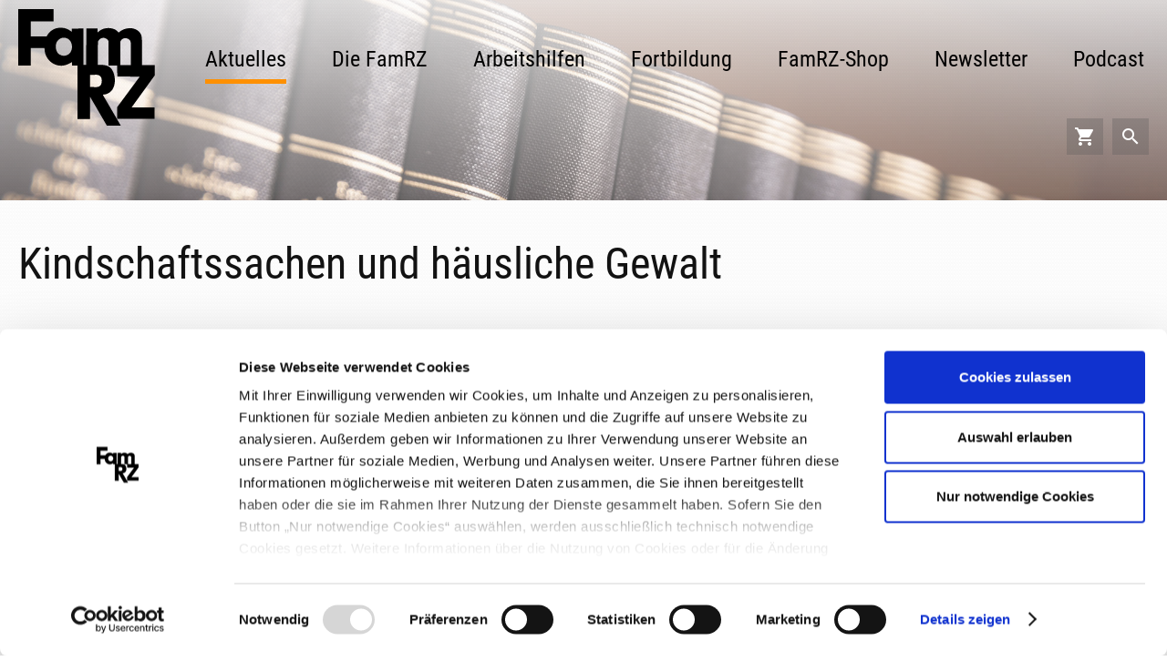

--- FILE ---
content_type: text/html; charset=utf-8
request_url: https://www.famrz.de/redaktionsmeldungen/kindschaftssachen-und-h%C3%A4usliche-gewalt.html
body_size: 6182
content:
<!DOCTYPE html>
<html lang="de">
<head>
      <meta charset="utf-8">
    <title>Kindschaftssachen und häusliche Gewalt</title>
    <base href="https://www.famrz.de/">
    <meta name="viewport" content="width=device-width, initial-scale=1">
          <meta name="robots" content="index,follow">
      <meta name="description" content="Broschüre soll allen Akteurinnen und Akteuren im Bereich „Schutz und Hilfe bei häuslicher Gewalt“ Hilfestellung geben und Fortbildung bieten.">
      <meta name="generator" content="Contao Open Source CMS">
        <meta name="viewport" content="width=device-width, initial-scale=1">
            <link rel="stylesheet" href="assets/colorbox/css/colorbox.min.css">
<link rel="stylesheet" href="files/famrz/scripts/vendor/mmenu/jquery.mmenu.all.css">
<link rel="stylesheet" href="files/famrz/css/styles.css">
        <script src="https://code.jquery.com/jquery-1.12.4.min.js"></script>
<script>window.jQuery || document.write('<script src="assets/jquery/js/jquery.min.js">\x3C/script>')</script>
        <!-- Google Tag Manager -->
<script>(function(w,d,s,l,i){w[l]=w[l]||[];w[l].push({'gtm.start':
new Date().getTime(),event:'gtm.js'});var f=d.getElementsByTagName(s)[0],
j=d.createElement(s),dl=l!='dataLayer'?'&l='+l:'';j.async=true;j.src=
'https://www.googletagmanager.com/gtm.js?id='+i+dl;f.parentNode.insertBefore(j,f);
})(window,document,'script','dataLayer','GTM-T3NKVKM');</script>
<!-- End Google Tag Manager -->

<link rel="apple-touch-icon" sizes="180x180" href="/files/famrz/images/favicons/apple-touch-icon.png">
<link rel="icon" type="image/png" sizes="32x32" href="/files/famrz/images/favicons/favicon-32x32.png">
<link rel="icon" type="image/png" sizes="16x16" href="/files/famrz/images/favicons/favicon-16x16.png">
<link rel="manifest" href="/files/famrz/images/favicons/manifest.json">
<link rel="mask-icon" href="/files/famrz/images/favicons/safari-pinned-tab.svg" color="#fe9000">
<link rel="shortcut icon" href="/files/famrz/images/favicons/favicon.ico">
<meta name="msapplication-config" content="/files/famrz/images/favicons/browserconfig.xml">
<meta name="theme-color" content="#fe9000">

<!-- OpenGraph -->
<meta property="og:title" content="Aktuelle Redaktionsmeldungen der FamRZ | famrz.de. Kindschaftssachen und häusliche Gewalt" />
<meta property="og:description" content="Die FamRZ, Zeitschrift für das gesamte Familienrecht - Ehe und Familie im privaten und öffentlichen Recht, erscheint seit 1954" />
<meta property="og:type" content="website" />
<meta property="og:locale" content="de_DE" />
<meta property="og:url" content="https://www.famrz.de/redaktionsmeldungen/kindschaftssachen-und-h%C3%A4usliche-gewalt.html" />
<meta property="og:image" content="https://www.famrz.de/files/famrz/images/famrz_zeitschrift_fuer_familien_recht.jpg" />
<!-- /OpenGraph -->

          <!--[if lt IE 9]><script src="assets/html5shiv/js/html5shiv-printshiv.min.js"></script><![endif]-->
      
</head>
<body id="top" class="mac chrome blink ch131 boxed" itemscope itemtype="http://schema.org/WebPage">

  
<!-- Google Tag Manager (noscript) -->
<noscript>&lt;iframe src="https://www.googletagmanager.com/ns.html?id=GTM-T3NKVKM"
height="0" width="0" style="display:none;visibility:hidden">&lt;/iframe></noscript>
<!-- End Google Tag Manager (noscript) -->
      
          <header id="header" itemscope itemtype="http://schema.org/WPHeader">
          <div class="inside container">
              
<div class="ce_hyperlink first last block">

        
  
      <figure class="image_container">

            <a href="www-famrz-de.html" title="FamRZ – Zeitschrift für das gesamte Familienrecht" class="hyperlink_img" rel="">

<img src="files/famrz/images/logo_famrz.svg" width="150" height="128" alt="FamRZ – Zeitschrift für das gesamte Familienrecht" title="FamRZ – Zeitschrift für das gesamte Familienrecht" itemprop="image">


</a>
      
      
    </figure>
  

</div>


<!-- indexer::stop -->
<nav class="mod_navigation block" id="desktop-nav" itemscope itemtype="http://schema.org/SiteNavigationElement">

  
  <a href="redaktionsmeldungen/kindschaftssachen-und-h%C3%A4usliche-gewalt.html#skipNavigation9" class="invisible">Navigation überspringen</a>

  
<ul class="main-nav level_1">
                        <li  class="main-nav__item submenu trail first"><a href="./" title="FamRZ - Zeitschrift für das gesamte Familienrecht" class="submenu trail first" aria-haspopup="true" itemprop="url"><span itemprop="name">Aktuelles</span></a>
<ul class="main-nav level_2">
                        <li  class="main-nav__item first"><a href="aktuelles/entscheidungen.html" title="Neueste Entscheidungen aus dem Familienrecht | FamRZ" class="first" itemprop="url"><span itemprop="name">Entscheidungen</span></a></li>
                                <li  class="main-nav__item"><a href="aktuelles/gesetzgebung.html" title="Aktuelle Gesetzgebung - Familienrecht | FamRZ" itemprop="url"><span itemprop="name">Gesetzgebung</span></a></li>
                                <li  class="main-nav__item"><a href="aktuelles/pressemitteilungen.html" title="Familienrechtliche Pressemitteilungen | FamRZ" itemprop="url"><span itemprop="name">Pressemitteilungen</span></a></li>
                                <li  class="main-nav__item"><a href="aktuelles/mitteilungen-des-stat-bundesamtes.html" title="Mitteilungen des Statistischen Bundesamtes | famrz.de" itemprop="url"><span itemprop="name">Mitteilungen des Stat. Bundesamtes</span></a></li>
                                <li  class="main-nav__item trail"><a href="aktuelles/redaktionsmeldungen.html" title="Aktuelle Redaktionsmeldungen der FamRZ | famrz.de" class="trail" itemprop="url"><span itemprop="name">Redaktionsmeldungen</span></a></li>
                                <li  class="main-nav__item last"><a href="aktuelles/veranstaltungshinweise.html" title="Interessante Veranstaltungen für Familienrechtler | famrz.de" class="last" itemprop="url"><span itemprop="name">Veranstaltungshinweise</span></a></li>
            </ul>
</li>
                                <li  class="main-nav__item submenu"><a href="die-famrz/zeitschrift.html" title="FamRZ - Zeitschrift für das gesamte Familienrecht" class="submenu" aria-haspopup="true" itemprop="url"><span itemprop="name">Die FamRZ</span></a>
<ul class="main-nav level_2">
                        <li  class="main-nav__item first"><a href="die-famrz/zeitschrift.html" title="Zeitschrift für das gesamte Familienrecht (FamRZ)" class="first" itemprop="url"><span itemprop="name">Zeitschrift</span></a></li>
                                <li  class="main-nav__item"><a href="die-famrz/aktuelles-heft.html" title="Inhaltsverzeichnis der neuen FamRZ und des nächsten Hefts" itemprop="url"><span itemprop="name">Aktuelles Heft</span></a></li>
                                <li  class="main-nav__item"><a href="die-famrz/zeitschrift/famrz-digital.html" title="FamRZ-digital" itemprop="url"><span itemprop="name">FamRZ-digital</span></a></li>
                                <li  class="main-nav__item"><a href="die-famrz/redaktion.html" title="Redaktion der FamRZ - Zeitschrift für das gesamte Familienrecht" itemprop="url"><span itemprop="name">Redaktion</span></a></li>
                                <li  class="main-nav__item"><a href="die-famrz/redaktion/herausgeber.html" title="Herausgeber der FamRZ" itemprop="url"><span itemprop="name">Herausgebergremium</span></a></li>
                                <li  class="main-nav__item"><a href="die-famrz/internationaler-beirat.html" title="Der Internationale Beirat der FamRZ" itemprop="url"><span itemprop="name">Internationaler Beirat</span></a></li>
                                <li  class="main-nav__item last"><a href="die-famrz/verlag.html" title="FamRZ erscheint im Gieseking-Verlag" class="last" itemprop="url"><span itemprop="name">Verlag</span></a></li>
            </ul>
</li>
                                <li  class="main-nav__item submenu"><a href="arbeitshilfen.html" title="Arbeitshilfen für Familienrechtler | famrz.de" class="submenu" aria-haspopup="true" itemprop="url"><span itemprop="name">Arbeitshilfen</span></a>
<ul class="main-nav level_2">
                        <li  class="main-nav__item first"><a href="arbeitshilfen/duesseldorfer-tabelle.html" title="Düsseldorfer Tabelle | FamRZ" class="first" itemprop="url"><span itemprop="name">Düsseldorfer Tabelle</span></a></li>
                                <li  class="main-nav__item"><a href="arbeitshilfen/unterhaltsleitlinien.html" title="Unterhaltsleitlinien der Oberlandesgerichte | FamRZ" itemprop="url"><span itemprop="name">Unterhaltsleitlinien</span></a></li>
                                <li  class="main-nav__item"><a href="arbeitshilfen/gesetzgebungsverfahren.html" title="Aktuelle Gesetzgebungsverfahren im Familienrecht | FamRZ" itemprop="url"><span itemprop="name">Gesetzgebungsverfahren</span></a></li>
                                <li  class="main-nav__item"><a href="arbeitshilfen/rechenhilfen.html" title="Rechenhilfen | FamRZ" itemprop="url"><span itemprop="name">Rechenhilfen</span></a></li>
                                <li  class="main-nav__item"><a href="arbeitshilfen/formulare.html" title="Formulare für Familienrechtler | FamRZ" itemprop="url"><span itemprop="name">Formulare</span></a></li>
                                <li  class="main-nav__item"><a href="arbeitshilfen/dokumente.html" title="Familienrechtliche Dokumente zum Download | FamRZ" itemprop="url"><span itemprop="name">Dokumente</span></a></li>
                                <li  class="main-nav__item"><a href="arbeitshilfen/gesetzestexte.html" title="Links zu wichtigen Gesetzestexten | FamRZ" itemprop="url"><span itemprop="name">Gesetzestexte</span></a></li>
                                <li  class="main-nav__item last"><a href="arbeitshilfen/schrifttumshinweise.html" title="Schrifttumshinweise | FamRZ" class="last" itemprop="url"><span itemprop="name">Schrifttumshinweise</span></a></li>
            </ul>
</li>
                                <li  class="main-nav__item submenu"><a href="fortbildung.html" title="Fortbildung für Fachanwälte für Familienrecht | famrz.de" class="submenu" aria-haspopup="true" itemprop="url"><span itemprop="name">Fortbildung</span></a>
<ul class="main-nav level_2">
                        <li  class="main-nav__item first"><a href="fortbildung/1-famrz-praxisforum.html" title="FamRZ-PraxisForum - Präsenz" class="first" itemprop="url"><span itemprop="name">FamRZ-PraxisForum - Präsenz</span></a></li>
                                <li  class="main-nav__item"><a href="fortbildung/1-famrz-praxisforum-online.html" title="FamRZ-PraxisForum - Online" itemprop="url"><span itemprop="name">FamRZ-PraxisForum - Online</span></a></li>
                                <li  class="main-nav__item"><a href="fortbildung/selbststudium-15-fao.html" title="§ 15 FAO: Fortbildung für Fachanwälte f. Familienrecht" itemprop="url"><span itemprop="name">Selbststudium § 15 FAO</span></a></li>
                                <li  class="main-nav__item last"><a href="fortbildung/onlineseminare.html" title="Onlineseminare Familienrecht: mit FamRZ zuhause lernen!" class="last" itemprop="url"><span itemprop="name">Onlineseminare</span></a></li>
            </ul>
</li>
                                <li  class="main-nav__item submenu"><a href="famrz-shop.html" title="FamRZ-Shop: das Heft und weitere Angebote online kaufen" class="submenu" aria-haspopup="true" itemprop="url"><span itemprop="name">FamRZ-Shop</span></a>
<ul class="main-nav level_2">
                        <li  class="main-nav__item first"><a href="abonnement.html" title="FamRZ abonnieren: als Druckausgabe oder digital" class="first" itemprop="url"><span itemprop="name">Abonnement</span></a></li>
                                <li  class="main-nav__item"><a href="buecher.html" title="FamRZ-Bücher online bestellen" itemprop="url"><span itemprop="name">Bücher</span></a></li>
                                <li  class="main-nav__item"><a href="famrz-shop/datenbank-dvd.html" title="FamRZ-Datenbank: die Printausgabe als DVD" itemprop="url"><span itemprop="name">Datenbank (DVD)</span></a></li>
                                <li  class="main-nav__item"><a href="famrz-shop/gebundene-jahrg%C3%A4nge.html" title="Gebundene Jahrgänge" itemprop="url"><span itemprop="name">Gebundene Jahrgänge</span></a></li>
                                <li  class="main-nav__item last"><a href="famrz-shop/famrz-einzelhefte.html" title="FamRZ-Einzelhefte online bestellen" class="last" itemprop="url"><span itemprop="name">FamRZ-Einzelhefte</span></a></li>
            </ul>
</li>
                                <li  class="main-nav__item submenu"><a href="newsletter.html" title="Newsletter" class="submenu" aria-haspopup="true" itemprop="url"><span itemprop="name">Newsletter</span></a>
<ul class="main-nav level_2">
                        <li  class="main-nav__item first last"><a href="newsletter/newsletter-archiv.html" title="Newsletter Archiv" class="first last" itemprop="url"><span itemprop="name">Newsletter Archiv</span></a></li>
            </ul>
</li>
                                <li  class="main-nav__item last"><a href="podcast.html" title="familiensachen: der familienrechtliche Podcast der FamRZ" class="last" itemprop="url"><span itemprop="name">Podcast</span></a></li>
            </ul>

  <a id="skipNavigation9" class="invisible">&nbsp;</a>

</nav>
<!-- indexer::continue -->

<!-- indexer::stop -->
<a class="icon-button" href="checkout.html" title="Warenkorb"><i class="material-icons">shopping_cart</i></a>
<!-- indexer::continue -->
<!-- indexer::stop -->
<div class="mod_search block">

        
  
  <form action="suche.html" method="get" role="search">
    <div class="formbody">
              <input type="hidden" name="id" value="19">
            <div class="search searchbar--header"><label for="ctrl_submit_19" class="invisible">Website durchsuchen</label>
        <input type="search" name="keywords" id="ctrl_keywords_19" class="text" value="" title="Website durchsuchen"><button type="submit" id="ctrl_submit_19" class="submit"><i class="material-icons">search</i></button>
      </div>
    </div>
  </form>


</div>
<!-- indexer::continue -->

              <button class="hamburger" role="button" aria-controls="menu">
                  <span></span>
                  <span></span>
                  <span></span>
                  <span></span>
              </button>

          </div>
      </header>
  
        <div class="quick-nav">
            
<div class="nav-mobile">
<a href="www-famrz-de.html" title="www.famrz.de">Aktuelles</a>
<a href="arbeitshilfen.html" title="Arbeitshilfen für Familienrechtler | famrz.de">Arbeitshilfen</a>
<a href="checkout.html" title="Warenkorb | famrz.de"><i class="material-icons">shopping_cart</i></a>
<a href="#" class="js-close"><i class="material-icons">search</i></a>

<!-- indexer::stop -->
<div class="mod_search block">

        
  
  <form action="suche.html" method="get">
    <div class="formbody">
              <input type="hidden" name="id" value="30">
            <div class="search searchbar--quicknav">
      	<label class="invisible" for="ctrl_keywords_30">Website durchsuchen</label>
        <input type="search" name="keywords" id="ctrl_keywords_30" class="text" value="">
          <button type="submit" id="ctrl_submit_30" class="submit"><i class="material-icons">search</i></button>
          <span class="close">
            <i class="js-close material-icons">close</i>
          </span>
      </div>
    </div>
  </form>


</div>
<!-- indexer::continue -->

</div>      </div>
  
  
    <div id="wrapper">

    <div class="head-content">
      <div class="head-content__image-wrapper">
        

<div class="mod_article first last block" id="article-142">


<div class="header-image">
                    
  <picture>
    <!--[if IE 9]><video style="display: none;"><![endif]-->
          <source srcset="assets/images/e/rechtsprechung-0d6d3b44.jpg 1x, assets/images/f/rechtsprechung-9b7c9c3c.jpg 1.5x, assets/images/0/rechtsprechung-1d4f859e.jpg 2x" media="(max-width: 768px)">
          <source srcset="assets/images/c/rechtsprechung-c3871a3e.jpg 1x, assets/images/3/rechtsprechung-e2411d17.jpg 1.5x, files/Media/bilder/header/rechtsprechung.jpg 1.923x" media="(max-width: 1040px)">
          <source srcset="assets/images/c/rechtsprechung-60203966.jpg 1x, assets/images/a/rechtsprechung-0f94d390.jpg 1.5x, files/Media/bilder/header/rechtsprechung.jpg 1.538x" media="(max-width: 1300)">
        <!--[if IE 9]></video><![endif]-->

<img src="files/Media/bilder/header/rechtsprechung.jpg" width="2000" height="1333" alt="Sammelung von Rechtssprechungen in Bücher im Regal" class="head-image" itemprop="image">

  </picture>

  <script>
    window.respimage && window.respimage({
      elements: [document.images[document.images.length - 1]]
    });
  </script>
    </div>

</div>

      </div>

      <div class="container head-content__items-wrapper">
              </div>
    </div>

      
      <div class="pattern-container">

                <div id="container" class="container">

                      <div class="page-headline__wrapper">
              

<div class="mod_article first last block" id="article-143">



<div class="mod_newsreader block">

        
  
  
<div class="news--full__headline layout_full block" itemscope itemtype="http://schema.org/Article">
  <h1 itemprop="name">Kindschaftssachen und häusliche Gewalt</h1>
</div>


</div>


</div>

            </div>
          
                      <main id="main" itemscope itemtype="http://schema.org/WebPageElement" itemprop="mainContentOfPage">
              <div class="inside">
                

<div class="mod_article first last block" id="article-144">



<div class="mod_newsreader block">

        
  
  
<div class="news--details layout_full block" itemscope itemtype="http://schema.org/Article">
  <div class="news--details__head">
      <p class="info">
        <time class="news__date" datetime="2021-09-24T14:38:00+02:00" itemprop="datePublished">24.9.2021</time>
        <span class="dash-divider">-</span>
        <span class="news__category">
                                                <span class="category category_10" >Arbeitshilfen</span>
                                                <a class="category category_5 news__category--redaktionsmeldungen" href="aktuelles/redaktionsmeldungen.html" title="Redaktionsmeldungen">Redaktionsmeldungen</a>
                                            </span>
                    </p>
    </div>

      <h2 class="news--details__subheadline">Neue Publikation des SOCLES International Centre for Socio-Legal Studies</h2>
  
      
<div class="ce_text block">

        
  
      <p>Das SOCLES International Centre for Socio-Legal Studies unter Leitung von Dr. Thomas <em>Meysen</em> hat die Publikation „Kindschaftssachen und häusliche Gewalt" herausgegeben. Die Broschüre ist dazu gedacht, allen Akteurinnen und Akteuren im Bereich „Schutz und Hilfe bei häuslicher Gewalt“ Hilfestellung zu geben und Fortbildung zu bieten<strong>. Zielgruppe sind im Ausgangspunkt Familiengerichte</strong>, um von dort aus interdisziplinär auch Rechtsanwält*innen, Verfahrensbeiständ*innen, Jugendämter und psychologische Sachverständige sowie den Bereich der Beratung und Unterstützung bei häuslicher Gewalt in den Blick zu nehmen.</p>
<p>Sie können die Veröffentlichung hier kostenlos downloaden:</p>  
  
  

</div>
<div class="list-icon__wrapper">
    <ul class="list-icon">
            <li>
            <a href="https://www.bmfsfj.de/resource/blob/185888/804264351973903018ba213d1bd73a5a/kindschaftssachen-und-haeusliche-gewalt-data.pdf"
               title="Kindschaftssachen und häusliche Gewalt Umgang, elterliche Sorge, Kindeswohlgefährdung, Familienverfahrensrecht"
                target="_blank">
               <i class="material-icons">launch</i>               Broschüre: Kindschaftssachen und häusliche Gewalt. Umgang, elterliche Sorge, Kindeswohlgefährdung, Familienverfahrensrecht            </a>
        </li>
        </ul>
</div>
<div class="ce_text block">

        
  
      <h2>Schwierige Thematik für die Praxis handhabbar machen</h2>
<p>Der Band ist im Rahmen eines Projekts entstanden, das eine <strong>interdisziplinäre Online-Fortbildung</strong> zum Thema „Schutz und Unterstützung bei häuslicher Gewalt“ entwickelt. Er behandelt folgende Themen:</p>
<ul>
<li>Umgang in Fällen häuslicher Gewalt</li>
<li>Gemeinsame oder alleinige elterliche Sorge nach häuslicher Gewalt</li>
<li>häusliche Gewalt und Kindeswohlgefährdung nach § 1666 BGB</li>
<li>Kindschaftssachen nach häuslicher Gewalt: Praxishinweise für die Verfahrensführung und Mitwirkung</li>
</ul>
<p>Damit vertieft die Veröffentlichung genau die rechtlichen Aspekte zu <strong>Umgang, elterlicher Sorge, Kindeswohlgefährdung und familiengerichtlichem Verfahren</strong>, die in der Online-Fortbildung nur in den Grundzügen aufgegriffen werden können.</p>
<blockquote class="blockquote blockquote--citation">
<p>Wir hoffen damit einen Beitrag leisten zu können, die schwierige Thematik für die Praxis handhabbar zu machen. Und wir wollen eine Brücke bauen, um das Interesse zu wecken, sich vertieft und mit einem geweiteten, nicht auf die rechtlichen Aspekte beschränkten Blick auf die ganze Bandbreite der Thematik einzulassen</p>
</blockquote>
<p>So die AutorInnen der Publikation.</p>  
  
  

</div>
  
  
</div>

  <!-- indexer::stop -->
  <p class="back"><a href="javascript:history.go(-1)" title="Zurück">Zurück</a></p>
  <!-- indexer::continue -->

  

</div>

<!-- indexer::stop -->

<div class="syndication">
                <a href="redaktionsmeldungen/kindschaftssachen-und-h%C3%A4usliche-gewalt.html?pdf=144" class="pdf" rel="nofollow" title="Artikel als PDF speichern"><img src="files/famrz/images/icons/pdf.svg" width="30" height="30" alt=""></a>
                        <a href="mailto:?subject=Aktuelle%20Redaktionsmeldungen%20der%20FamRZ%20:%20%20famrz.deKindschaftssachen%20und%20häusliche%20Gewalt&amp;body=https://www.famrz.de/redaktionsmeldungen/kindschaftssachen-und-h%C3%A4usliche-gewalt.html" class="email" rel="nofollow" title="Link zum Artikel per E-Mail versenden"><img src="files/famrz/images/icons/email.svg" width="30" height="30" alt=""></a>
    </div>
<!-- indexer::continue -->

</div>

              </div>
                          </main>
          
                                
                                    <aside id="right">
                <div class="inside">
                  

<div class="mod_article first last block" id="article-145">



<!-- indexer::stop -->
<nav class="sidebar-nav mod_customnav block" itemscope itemtype="http://schema.org/SiteNavigationElement">

        <h3 class="sidebar-nav__headline"><span>News Kategorien</span></h3>
  
  <a href="redaktionsmeldungen/kindschaftssachen-und-h%C3%A4usliche-gewalt.html#skipNavigation22" class="invisible">Navigation überspringen</a>

  
<ul class="level_1">
            <li class="trail first"><a href="./" title="FamRZ - Zeitschrift für das gesamte Familienrecht" class="trail first" itemprop="url"><span itemprop="name">Aktuelles</span></a></li>
                <li><a href="aktuelles/entscheidungen.html" title="Neueste Entscheidungen aus dem Familienrecht | FamRZ" itemprop="url"><span itemprop="name">Entscheidungen</span></a></li>
                <li><a href="aktuelles/gesetzgebung.html" title="Aktuelle Gesetzgebung - Familienrecht | FamRZ" itemprop="url"><span itemprop="name">Gesetzgebung</span></a></li>
                <li><a href="aktuelles/pressemitteilungen.html" title="Familienrechtliche Pressemitteilungen | FamRZ" itemprop="url"><span itemprop="name">Pressemitteilungen</span></a></li>
                <li><a href="aktuelles/mitteilungen-des-stat-bundesamtes.html" title="Mitteilungen des Statistischen Bundesamtes | famrz.de" itemprop="url"><span itemprop="name">Mitteilungen des Stat. Bundesamtes</span></a></li>
                <li class="trail"><a href="aktuelles/redaktionsmeldungen.html" title="Aktuelle Redaktionsmeldungen der FamRZ | famrz.de" class="trail" itemprop="url"><span itemprop="name">Redaktionsmeldungen</span></a></li>
                <li class="last"><a href="aktuelles/veranstaltungshinweise.html" title="Interessante Veranstaltungen für Familienrechtler | famrz.de" class="last" itemprop="url"><span itemprop="name">Veranstaltungshinweise</span></a></li>
      </ul>

  <a id="skipNavigation22" class="invisible">&nbsp;</a>

</nav>
<!-- indexer::continue -->

<!-- indexer::stop -->
<div class="mod_newslist block">

            <h3>Weitere Themen</h3>
      
  
      
<div class="news news-item arc_7 block first even" itemscope itemtype="http://schema.org/Article">

      <div class="info">
      <time class="news__date" datetime="2026-01-02T11:16:00+01:00" itemprop="datePublished">2.1.2026</time>
      <span class="dash-divider">-</span>
      <span class="news__category">
                                <a class="category category_5 news__category--redaktionsmeldungen" href="aktuelles/redaktionsmeldungen.html" title="Redaktionsmeldungen">Redaktionsmeldungen</a>
                              </span>
                </div>
  
    <div class="news__headline-wrapper">
      <h4 class="news__headline" itemprop="name"><a href="redaktionsmeldungen/familienrechtliche-presseschau-dezember-2025.html" title="Den Artikel lesen: Familienrechtliche Presseschau Dezember 2025" itemprop="url">Familienrechtliche Presseschau Dezember 2025</a></h4>
      <h6 class="news__subheadline">Videovernehmungen, Justiz-Projekt, Social-Media-Verbot, Neues Namensrecht</h6>
    </div>

      <p class="more"><a href="redaktionsmeldungen/familienrechtliche-presseschau-dezember-2025.html" title="Den Artikel lesen: Familienrechtliche Presseschau Dezember 2025" itemprop="url">Weiterlesen …<span class="invisible"> Familienrechtliche Presseschau Dezember 2025</span></a></p>
  
</div>

<div class="news news-item arc_7 block odd" itemscope itemtype="http://schema.org/Article">

      <div class="info">
      <time class="news__date" datetime="2025-12-18T10:53:00+01:00" itemprop="datePublished">18.12.2025</time>
      <span class="dash-divider">-</span>
      <span class="news__category">
                                <a class="category category_5 news__category--redaktionsmeldungen" href="aktuelles/redaktionsmeldungen.html" title="Redaktionsmeldungen">Redaktionsmeldungen</a>
                              </span>
                </div>
  
    <div class="news__headline-wrapper">
      <h4 class="news__headline" itemprop="name"><a href="redaktionsmeldungen/der-tenor-bei-durchf%C3%BChrung-der-externen-teilung-bestimmtheit-und-bezugspunkt.html" title="Den Artikel lesen: Der Tenor bei Durchführung der externen Teilung – Bestimmtheit und Bezugspunkt" itemprop="url">Der Tenor bei Durchführung der externen Teilung – Bestimmtheit und Bezugspunkt</a></h4>
      <h6 class="news__subheadline">Beitrag von Elke Bührer in Heft 1</h6>
    </div>

      <p class="more"><a href="redaktionsmeldungen/der-tenor-bei-durchf%C3%BChrung-der-externen-teilung-bestimmtheit-und-bezugspunkt.html" title="Den Artikel lesen: Der Tenor bei Durchführung der externen Teilung – Bestimmtheit und Bezugspunkt" itemprop="url">Weiterlesen …<span class="invisible"> Der Tenor bei Durchführung der externen Teilung – Bestimmtheit und Bezugspunkt</span></a></p>
  
</div>

<div class="news news-item arc_7 block last even" itemscope itemtype="http://schema.org/Article">

      <div class="info">
      <time class="news__date" datetime="2025-12-18T08:00:00+01:00" itemprop="datePublished">18.12.2025</time>
      <span class="dash-divider">-</span>
      <span class="news__category">
                                <a class="category category_5 news__category--redaktionsmeldungen" href="aktuelles/redaktionsmeldungen.html" title="Redaktionsmeldungen">Redaktionsmeldungen</a>
                              </span>
                </div>
  
    <div class="news__headline-wrapper">
      <h4 class="news__headline" itemprop="name"><a href="redaktionsmeldungen/umgangs-und-sorgeverfahren-unter-ber%C3%BCcksichtigung-aktueller-reformvorhaben.html" title="Den Artikel lesen: Umgangs- und Sorgeverfahren unter Berücksichtigung aktueller Reformvorhaben" itemprop="url">Umgangs- und Sorgeverfahren unter Berücksichtigung aktueller Reformvorhaben</a></h4>
      <h6 class="news__subheadline">Artikel von Thomas Kischkel in Heft 1 - FAO-Selbststudium</h6>
    </div>

      <p class="more"><a href="redaktionsmeldungen/umgangs-und-sorgeverfahren-unter-ber%C3%BCcksichtigung-aktueller-reformvorhaben.html" title="Den Artikel lesen: Umgangs- und Sorgeverfahren unter Berücksichtigung aktueller Reformvorhaben" itemprop="url">Weiterlesen …<span class="invisible"> Umgangs- und Sorgeverfahren unter Berücksichtigung aktueller Reformvorhaben</span></a></p>
  
</div>
      

</div>
<!-- indexer::continue -->


</div>

                </div>
              </aside>
                      
        </div>
        
        
                              <footer id="footer" itemscope itemtype="http://schema.org/WPFooter">
              <div class="inside container">
                
<!-- indexer::stop -->
<nav class="mod_customnav block" itemscope itemtype="http://schema.org/SiteNavigationElement">

  
  <a href="redaktionsmeldungen/kindschaftssachen-und-h%C3%A4usliche-gewalt.html#skipNavigation2" class="invisible">Navigation überspringen</a>

  
<ul class="level_1">
            <li class="first"><a href="kontakt.html" title="Kontakt | famrz.de" class="first" itemprop="url"><span itemprop="name">Kontakt</span></a></li>
                <li><a href="https://www.gieseking-verlag.de/kuendigung/index.php" title="Kündigung" target="_blank" itemprop="url"><span itemprop="name">Kündigung</span></a></li>
                <li><a href="impressum.html" title="Impressum | famrz.de" itemprop="url"><span itemprop="name">Impressum</span></a></li>
                <li class="last"><a href="datenschutz.html" title="Datenschutz | famrz.de" class="last" itemprop="url"><span itemprop="name">Datenschutz</span></a></li>
      </ul>

  <a id="skipNavigation2" class="invisible">&nbsp;</a>

</nav>
<!-- indexer::continue -->


<div class="ce_text first last block">

        
  
      <p>© Verlag Ernst und Werner Gieseking GmbH, 2017</p>  
  
  

</div>

              </div>
            </footer>
                  
      </div>
    </div>

    
  
<script src="assets/jquery-ui/js/jquery-ui.min.js"></script>
<script>
    jQuery(function($) {
        $(document).accordion({
            // Put custom options here
            heightStyle: 'content',
            header: '.toggler',
            collapsible: true,
            active: false,
            create: function(event, ui) {
                ui.header.addClass('active');
                $('.toggler').attr('tabindex', 0);
            },
            activate: function(event, ui) {
                ui.newHeader.addClass('active');
                ui.oldHeader.removeClass('active');
                $('.toggler').attr('tabindex', 0);
            }
        });
    });
</script>

<script src="assets/colorbox/js/colorbox.min.js"></script>
<script>
  jQuery(function($) {
    $('a[data-lightbox]').map(function() {
      $(this).colorbox({
        // Put custom options here
        loop: false,
        rel: $(this).attr('data-lightbox'),
        maxWidth: '95%',
        maxHeight: '95%'
      });
    });
  });
</script>

<script src="files/famrz/scripts/vendor/mmenu/jquery.mmenu.all.js"></script>
<script src="/files/famrz/scripts/frontend.js"></script>

</body>
</html>


--- FILE ---
content_type: text/css
request_url: https://www.famrz.de/files/famrz/css/styles.css
body_size: 18909
content:
@charset "UTF-8";
/* cormorant-300 - latin */
@font-face {
  font-family: 'Cormorant';
  font-style: normal;
  font-weight: 300;
  src: url('/files/famrz/fonts/cormorant-v18-latin-300.eot'); /* IE9 Compat Modes */
  src: local(''),
       url('/files/famrz/fonts/cormorant-v18-latin-300.eot?#iefix') format('embedded-opentype'), /* IE6-IE8 */
       url('/files/famrz/fonts/cormorant-v18-latin-300.woff2') format('woff2'), /* Super Modern Browsers */
       url('/files/famrz/fonts/cormorant-v18-latin-300.woff') format('woff'), /* Modern Browsers */
       url('/files/famrz/fonts/cormorant-v18-latin-300.ttf') format('truetype'), /* Safari, Android, iOS */
       url('/files/famrz/fonts/cormorant-v18-latin-300.svg#Cormorant') format('svg'); /* Legacy iOS */
}

/* cormorant-regular - latin */
@font-face {
  font-family: 'Cormorant';
  font-style: normal;
  font-weight: 400;
  src: url('/files/famrz/fonts/cormorant-v18-latin-regular.eot'); /* IE9 Compat Modes */
  src: local(''),
       url('/files/famrz/fonts/cormorant-v18-latin-regular.eot?#iefix') format('embedded-opentype'), /* IE6-IE8 */
       url('/files/famrz/fonts/cormorant-v18-latin-regular.woff2') format('woff2'), /* Super Modern Browsers */
       url('/files/famrz/fonts/cormorant-v18-latin-regular.woff') format('woff'), /* Modern Browsers */
       url('/files/famrz/fonts/cormorant-v18-latin-regular.ttf') format('truetype'), /* Safari, Android, iOS */
       url('/files/famrz/fonts/cormorant-v18-latin-regular.svg#Cormorant') format('svg'); /* Legacy iOS */
}

/* cormorant-600 - latin */
@font-face {
  font-family: 'Cormorant';
  font-style: normal;
  font-weight: 600;
  src: url('/files/famrz/fonts/cormorant-v18-latin-600.eot'); /* IE9 Compat Modes */
  src: local(''),
       url('/files/famrz/fonts/cormorant-v18-latin-600.eot?#iefix') format('embedded-opentype'), /* IE6-IE8 */
       url('/files/famrz/fonts/cormorant-v18-latin-600.woff2') format('woff2'), /* Super Modern Browsers */
       url('/files/famrz/fonts/cormorant-v18-latin-600.woff') format('woff'), /* Modern Browsers */
       url('/files/famrz/fonts/cormorant-v18-latin-600.ttf') format('truetype'), /* Safari, Android, iOS */
       url('/files/famrz/fonts/cormorant-v18-latin-600.svg#Cormorant') format('svg'); /* Legacy iOS */
}

/* libre-franklin-200 - latin */
@font-face {
  font-family: 'Libre Franklin';
  font-style: normal;
  font-weight: 200;
  src: url('/files/famrz/fonts/libre-franklin-v13-latin-200.eot'); /* IE9 Compat Modes */
  src: local(''),
       url('/files/famrz/fonts/libre-franklin-v13-latin-200.eot?#iefix') format('embedded-opentype'), /* IE6-IE8 */
       url('/files/famrz/fonts/libre-franklin-v13-latin-200.woff2') format('woff2'), /* Super Modern Browsers */
       url('/files/famrz/fonts/libre-franklin-v13-latin-200.woff') format('woff'), /* Modern Browsers */
       url('/files/famrz/fonts/libre-franklin-v13-latin-200.ttf') format('truetype'), /* Safari, Android, iOS */
       url('/files/famrz/fonts/libre-franklin-v13-latin-200.svg#LibreFranklin') format('svg'); /* Legacy iOS */
}

/* libre-franklin-500 - latin */
@font-face {
  font-family: 'Libre Franklin';
  font-style: normal;
  font-weight: 500;
  src: url('/files/famrz/fonts/libre-franklin-v13-latin-500.eot'); /* IE9 Compat Modes */
  src: local(''),
       url('/files/famrz/fonts/libre-franklin-v13-latin-500.eot?#iefix') format('embedded-opentype'), /* IE6-IE8 */
       url('/files/famrz/fonts/libre-franklin-v13-latin-500.woff2') format('woff2'), /* Super Modern Browsers */
       url('/files/famrz/fonts/libre-franklin-v13-latin-500.woff') format('woff'), /* Modern Browsers */
       url('/files/famrz/fonts/libre-franklin-v13-latin-500.ttf') format('truetype'), /* Safari, Android, iOS */
       url('/files/famrz/fonts/libre-franklin-v13-latin-500.svg#LibreFranklin') format('svg'); /* Legacy iOS */
}

/* roboto-condensed-300 - latin */
@font-face {
  font-family: 'Roboto Condensed';
  font-style: normal;
  font-weight: 300;
  src: url('/files/famrz/fonts/roboto-condensed-v25-latin-300.eot'); /* IE9 Compat Modes */
  src: local(''),
       url('/files/famrz/fonts/roboto-condensed-v25-latin-300.eot?#iefix') format('embedded-opentype'), /* IE6-IE8 */
       url('/files/famrz/fonts/roboto-condensed-v25-latin-300.woff2') format('woff2'), /* Super Modern Browsers */
       url('/files/famrz/fonts/roboto-condensed-v25-latin-300.woff') format('woff'), /* Modern Browsers */
       url('/files/famrz/fonts/roboto-condensed-v25-latin-300.ttf') format('truetype'), /* Safari, Android, iOS */
       url('/files/famrz/fonts/roboto-condensed-v25-latin-300.svg#RobotoCondensed') format('svg'); /* Legacy iOS */
}

/* roboto-condensed-regular - latin */
@font-face {
  font-family: 'Roboto Condensed';
  font-style: normal;
  font-weight: 400;
  src: url('/files/famrz/fonts/roboto-condensed-v25-latin-regular.eot'); /* IE9 Compat Modes */
  src: local(''),
       url('/files/famrz/fonts/roboto-condensed-v25-latin-regular.eot?#iefix') format('embedded-opentype'), /* IE6-IE8 */
       url('/files/famrz/fonts/roboto-condensed-v25-latin-regular.woff2') format('woff2'), /* Super Modern Browsers */
       url('/files/famrz/fonts/roboto-condensed-v25-latin-regular.woff') format('woff'), /* Modern Browsers */
       url('/files/famrz/fonts/roboto-condensed-v25-latin-regular.ttf') format('truetype'), /* Safari, Android, iOS */
       url('/files/famrz/fonts/roboto-condensed-v25-latin-regular.svg#RobotoCondensed') format('svg'); /* Legacy iOS */
}

@font-face {
  font-family: 'Material Icons';
  font-style: normal;
  font-weight: 400;
  src: url('/files/famrz/fonts/MaterialIcons-Regular.eot'); /* For IE6-8 */
  src: local('Material Icons'),
       local('MaterialIcons-Regular'),
       url('/files/famrz/fonts/MaterialIcons-Regular.woff2') format('woff2'),
       url('/files/famrz/fonts/MaterialIcons-Regular.woff') format('woff'),
       url('/files/famrz/fonts/MaterialIcons-Regular.ttf') format('truetype');
}

.material-icons {
  font-family: 'Material Icons';
  font-weight: normal;
  font-style: normal;
  font-size: 24px;  /* Preferred icon size */
  display: inline-block;
  line-height: 1;
  text-transform: none;
  letter-spacing: normal;
  word-wrap: normal;
  white-space: nowrap;
  direction: ltr;

  /* Support for all WebKit browsers. */
  -webkit-font-smoothing: antialiased;
  /* Support for Safari and Chrome. */
  text-rendering: optimizeLegibility;

  /* Support for Firefox. */
  -moz-osx-font-smoothing: grayscale;

  /* Support for IE. */
  font-feature-settings: 'liga';
}

:root {
--color-accent: #e7680c;
--color-accent-2: #0d8484;
--color-accent-3: rgba(41,70,70,0.7);
--color-teaser: rgba(98, 96, 94, 0.35);
}

/*! normalize.css v7.0.0 | MIT License | github.com/necolas/normalize.css */html{line-height:1.15;-ms-text-size-adjust:100%;-webkit-text-size-adjust:100%}body{margin:0}article,aside,footer,header,nav,section{display:block}h1{font-size:2em;margin:.67em 0}figcaption,figure,main{display:block}figure{margin:0}hr{box-sizing:content-box;height:0;overflow:visible}pre{font-family:monospace,monospace;font-size:1em}a{background-color:transparent;-webkit-text-decoration-skip:objects}abbr[title]{border-bottom:none;text-decoration:underline;text-decoration:underline dotted}b,strong{font-weight:inherit;font-weight:bolder}code,kbd,samp{font-family:monospace,monospace;font-size:1em}dfn{font-style:italic}a.marker,mark{background-color:#ff0;color:#000}small{font-size:80%}sub,sup{font-size:75%;line-height:0;position:relative;vertical-align:baseline}sub{bottom:-.25em}sup{top:-.5em}audio,video{display:inline-block}audio:not([controls]){display:none;height:0}img{border-style:none}svg:not(:root){overflow:hidden}button,input,optgroup,select,textarea{font-family:sans-serif;font-size:100%;line-height:1.15;margin:0}button,input{overflow:visible}button,select{text-transform:none}[type=reset],[type=submit],button,html [type=button]{-webkit-appearance:button}[type=button]::-moz-focus-inner,[type=reset]::-moz-focus-inner,[type=submit]::-moz-focus-inner,button::-moz-focus-inner{border-style:none;padding:0}[type=button]:-moz-focusring,[type=reset]:-moz-focusring,[type=submit]:-moz-focusring,button:-moz-focusring{outline:1px dotted ButtonText}fieldset{padding:.35em .75em .625em}legend{box-sizing:border-box;color:inherit;display:table;max-width:100%;padding:0;white-space:normal}progress{display:inline-block;vertical-align:baseline}textarea{overflow:auto}[type=checkbox],[type=radio]{box-sizing:border-box;padding:0}[type=number]::-webkit-inner-spin-button,[type=number]::-webkit-outer-spin-button{height:auto}[type=search]{-webkit-appearance:textfield;outline-offset:-2px}[type=search]::-webkit-search-cancel-button,[type=search]::-webkit-search-decoration{-webkit-appearance:none}::-webkit-file-upload-button{-webkit-appearance:button;font:inherit}details,menu{display:block}summary{display:list-item}canvas{display:inline-block}[hidden],template{display:none}*{box-sizing:border-box}html{font-size:10px;height:100%;line-height:1.2}body{font-size:18px;color:#121212;font-family:Cormorant,serif}@media only screen and (max-width:1040px){.mm-page{margin-top:85px}}@media only screen and (max-width:768px){.mm-page{margin-top:50px}}.invisible{border:0;clip:rect(0 0 0 0);height:1px;margin:-1px;overflow:hidden;padding:0;position:absolute;width:1px}img{vertical-align:middle}#wrapper{background-size:3px 4px;background-attachment:fixed;background-color:hsla(55,79%,94%,0);background-image:url([data-uri])}#container{padding-top:50px;display:-webkit-box;display:-ms-flexbox;display:flex;-webkit-box-orient:horizontal;-webkit-box-direction:normal;-ms-flex-flow:row wrap;flex-flow:row wrap;z-index:10;min-height:calc(100vh - 425px)}#container #main{-webkit-box-flex:0;-ms-flex:0 0 61.9%;flex:0 0 61.9%;margin-bottom:70px;border-right:1px solid #000}#container #main .inside{padding-right:40px}.fullwidth #container #main{-webkit-box-flex:0;-ms-flex:0 0 100%;flex:0 0 100%;border:none}#container #right{-webkit-box-flex:0;-ms-flex:0 1 38%;flex:0 1 38%;margin-bottom:70px;position:relative}@media only screen and (max-width:1040px){#container{-webkit-box-orient:vertical;-webkit-box-direction:normal;-ms-flex-direction:column;flex-direction:column;padding-left:0;padding-right:0;min-height:calc(100vh - 290px)}#container #main{width:100%;-webkit-box-flex:1;-ms-flex:1 auto;flex:1 auto;padding:0 40px 70px;border-right:0;margin-bottom:0}#container #main .inside{padding-right:0}#container #right{background-size:3px 4px;background-attachment:fixed;background-color:hsla(60,17%,95%,.85);background-image:url([data-uri]);padding:30px 40px 50px;width:100%;-webkit-box-flex:1;-ms-flex:1 auto;flex:1 auto;margin-bottom:0}}@media only screen and (max-width:768px){#container{padding-top:30px;min-height:calc(100vh - 255px)}#container #main{padding:0 10px 70px}#container #right{padding:30px 10px 70px}}.container{max-width:1640px;margin:0 auto;padding:0 20px}@media only screen and (max-width:1040px){.container{padding:0 40px}}@media only screen and (max-width:768px){.container{padding:0 10px}}.pattern-container{background-color:#fff;position:relative;box-shadow:0 1px 12px -1px rgba(0,0,0,.15)}.boxed .pattern-container,.pattern-container{background-size:3px 4px;background-attachment:fixed;background-image:url([data-uri])}.boxed .pattern-container{background-color:#fefefe}@media only screen and (max-width:768px){.pattern-container{box-shadow:none}}#header{position:fixed;height:150px;top:0;left:0;right:0;padding-bottom:10px;padding-top:10px;z-index:9999;transition:height .2s ease-in,background .2s ease-in .5s,box-shadow .2s ease-in .5s}#header .inside{display:-webkit-box;display:-ms-flexbox;display:flex;-ms-flex-wrap:wrap;flex-wrap:wrap;-webkit-box-align:center;-ms-flex-align:center;align-items:center;position:relative}#header .inside .image_container{margin-right:30px;padding-bottom:2px}#header .inside .image_container a{border-bottom:none}#header .inside .image_container img{width:150px;height:128px;transition:height .2s}#header .inside figure{margin:0}#header .inside .icon-button,#header .inside .mod_search{position:relative;top:-10px}#header .inside .icon-button{margin-left:auto;margin-right:10px}#header.has-searchbar{background:hsla(0,0%,100%,.9);transition:background .2s ease-in}#header.has-searchbar .icon-button{display:none}#header.has-searchbar .mod_search{margin-left:auto;position:absolute;top:35px;right:20px}@media only screen and (min-width:1040px){.scrolled #header{background:hsla(0,0%,100%,.9);height:60px;box-shadow:0 1px 4px 0 rgba(0,0,0,.1);transition:height .3s ease-in,background .2s ease-in,box-shadow .2s ease-in .2s}.scrolled #header .image_container img{height:45px;transition:height .2s ease-in}.scrolled #header .icon-button,.scrolled #header .mod_search{top:-2px}.scrolled #header.has-searchbar .mod_search{top:2px}}@media only screen and (max-width:1040px){#header{height:85px;background:#fff;transition:background 0s}#header .inside{-webkit-box-pack:justify;-ms-flex-pack:justify;justify-content:space-between}#header .inside .icon-button,#header .inside .mod_navigation,#header .inside .mod_search{display:none}#header .inside .image_container img{width:auto;height:65px}}@media only screen and (max-width:768px){#header{height:50px;padding-top:5px;padding-bottom:5px}#header .inside{padding:0 10px}#header .inside .image_container img{width:auto;height:40px}}#desktop-nav .main-nav{margin:0;display:-webkit-box;display:-ms-flexbox;display:flex;list-style:none;padding-left:0;font-family:Roboto Condensed,sans-serif;font-weight:400}#desktop-nav .main-nav a{border-bottom:none}#desktop-nav .main-nav a:hover{cursor:pointer}#desktop-nav .main-nav li{line-height:inherit}#desktop-nav .main-nav.level_1>.main-nav__item{position:relative;font-size:24px;margin:0 25px;padding:10px 0 30px;z-index:100;transition:margin .2s ease-in}@media only screen and (max-width:1200px){#desktop-nav .main-nav.level_1>.main-nav__item{margin:0 20px}}#desktop-nav .main-nav.level_1>.main-nav__item:before{display:none}#desktop-nav .main-nav.level_1>.main-nav__item:after{content:"";position:absolute;display:block;height:5px;width:100%;background-color:transparent;bottom:20px;transition:background-color .3s,bottom .2s ease-in}#desktop-nav .main-nav.level_1>.main-nav__item:hover:after{background-color:#fe9000}#desktop-nav .main-nav.level_1>.main-nav__item:hover .level_2{visibility:visible;opacity:1;z-index:1;-webkit-transform:translateY(0);transform:translateY(0);transition-delay:0s,0s,.3s}#desktop-nav .main-nav.level_1>.main-nav__item.active:after,#desktop-nav .main-nav.level_1>.main-nav__item.trail:after{background-color:#fe9000}#desktop-nav .main-nav.level_1>.main-nav__item:last-of-type{margin-right:0}#desktop-nav .main-nav.level_1>.main-nav__item a{text-decoration:none;color:#000}#desktop-nav .main-nav.level_2{visibility:hidden;opacity:0;display:-webkit-box;display:-ms-flexbox;display:flex;top:68px;left:50%;margin-left:-120px;-webkit-box-orient:vertical;-webkit-box-direction:normal;-ms-flex-direction:column;flex-direction:column;position:absolute;-webkit-transform:translateY(-10px);transform:translateY(-10px);z-index:-1000;transition:all .2s ease-in-out 0s,visibility 0s linear .2s,z-index 0s linear .01s;box-shadow:0 3px 15px -2px rgba(0,0,0,.15)}#desktop-nav .main-nav.level_2 .main-nav__item{width:100%;min-width:240px;margin-right:0;background-color:#fff;transition:background-color .3s}#desktop-nav .main-nav.level_2 .main-nav__item:before{display:none}#desktop-nav .main-nav.level_2 .main-nav__item.active,#desktop-nav .main-nav.level_2 .main-nav__item.trail,#desktop-nav .main-nav.level_2 .main-nav__item:hover{background-color:#294646}#desktop-nav .main-nav.level_2 .main-nav__item.active a,#desktop-nav .main-nav.level_2 .main-nav__item.active span,#desktop-nav .main-nav.level_2 .main-nav__item.trail a,#desktop-nav .main-nav.level_2 .main-nav__item.trail span,#desktop-nav .main-nav.level_2 .main-nav__item:hover a,#desktop-nav .main-nav.level_2 .main-nav__item:hover span{color:#fff}#desktop-nav .main-nav.level_2 .main-nav__item:first-of-type:after{content:"";display:block;position:absolute;box-shadow:0 0 10px -1px rgba(0,0,0,.15);z-index:-1;top:-10px;left:110px;height:20px;width:20px;-webkit-transform:rotate(45deg);transform:rotate(45deg);background:#fff;transition:background .3s}#desktop-nav .main-nav.level_2 .main-nav__item:first-of-type:hover:after{background:#294646}#desktop-nav .main-nav.level_2 .main-nav__item>a,#desktop-nav .main-nav.level_2 .main-nav__item>span{display:block;padding:10px 10px 10px 15px;font-size:18px;line-height:20px;font-weight:300;transition:color .3s}#desktop-nav .main-nav.level_3{display:none}.scrolled #desktop-nav .main-nav.level_1>.main-nav__item{padding-top:0!important}.scrolled #desktop-nav .main-nav.level_1>.main-nav__item:after{bottom:23px}.scrolled #desktop-nav .main-nav.level_2{top:52px;transition:all .3s}#desktop-nav.mod_navigation{opacity:1;z-index:0;transition:margin-bottom .2s ease-in,opacity .5s,z-index .5s}.has-searchbar #desktop-nav.mod_navigation{opacity:0;z-index:-1;transition:height .2s ease-in,opacity .2s,z-index .2s}.scrolled #desktop-nav.mod_navigation{margin-bottom:-30px}.mm-menu{z-index:9999!important;box-shadow:none;background-color:#fff}@media only screen and (max-width:1040px){.mm-menu{top:85px}}@media only screen and (max-width:768px){.mm-menu{top:50px}}@media only screen and (max-width:440px){.mm-menu{width:100%!important;max-width:none!important}.mm-menu .mm-opened~.mm-slideout{-webkit-transform:translate3d(100%,0,0)!important;transform:translate3d(100%,0,0)!important}}.mm-menu .mm-listview{margin-top:-10px!important;width:auto}.mm-menu .mm-listview>li:after{left:10px;right:10px;border-color:#dcdcdc}.mm-menu .mm-listview>li .mm-next:after{border-color:#000}.mm-menu .mm-navbar{border-bottom:none;background-color:#62605e;height:50px}.mm-menu .mm-navbar .mm-title{padding:0;color:#fff;font-family:Roboto Condensed,sans-serif;line-height:50px}.mm-menu .mm-next{width:60px}.mm-menu .mm-next:before{top:2px;bottom:2px;border-left:1px solid #dcdcdc!important}.mm-menu .mm-next:after{right:33px;width:10px;height:10px;border-top-width:3px;border-left-width:3px}.mm-menu .mm-prev{padding:0;width:50px;height:50px}.mm-menu .mm-prev:before{width:10px;height:10px;border-top-width:3px;border-left-width:3px;border-color:#fff}.mm-menu .mm-prev:after{content:"";top:1px;height:calc(100% - 1px * 2);right:0;position:absolute;display:inline-block;border-right:1px solid #fff}.mm-menu .main-nav__item{height:50px}.mm-menu .main-nav__item a{line-height:50px}.mm-menu .main-nav__item>a:not(.mm-next),.mm-menu .main-nav__item>span{height:100%;color:#121212;border-bottom:none;font-size:16px;padding:0 0 0 30px;font-family:Roboto Condensed,sans-serif;line-height:50px}.mm-menu .main-nav__item.active>a,.mm-menu .main-nav__item.active>span,.mm-menu .main-nav__item.trail>a,.mm-menu .main-nav__item.trail>span,.mm-menu .main-nav__item:focus>a,.mm-menu .main-nav__item:focus>span,.mm-menu .main-nav__item:hover>a,.mm-menu .main-nav__item:hover>span{color:var(--color-accent)}.mm-menu .level_2 .main-nav__item>a:not(.mm-next),.mm-menu .level_2 .main-nav__item>span{padding-left:50px}.mm-menu a{border-bottom:none}.mm-menu.mm-opened{box-shadow:0 3px 15px -2px rgba(0,0,0,.15)}.quick-nav{margin-top:0;opacity:1;width:100%;z-index:100;position:relative;background-color:#fe9000;line-height:50px;transition:opacity .5s;transition-delay:.5s}.quick-nav .nav-mobile{display:-webkit-box;display:-ms-flexbox;display:flex;-webkit-box-pack:center;-ms-flex-pack:center;justify-content:center;height:50px}@media only screen and (min-width:1040px){.quick-nav .nav-mobile{display:none}}.quick-nav .material-icons{color:#000;line-height:50px;vertical-align:top}.quick-nav .mod_search{left:0;height:0;opacity:0;width:100%;overflow:hidden;top:5px;position:absolute;padding:0 10px;background-color:#fe9000;transition:height .3s,opacity .3s}.quick-nav .mod_search.is-active{opacity:1;height:40px}.quick-nav a{border-bottom:none;color:#000;margin:0 40px;font-size:22px;font-family:Roboto Condensed,sans-serif}.quick-nav a:visited{color:inherit}@media only screen and (min-width:1040px){.quick-nav{opacity:0;transition-delay:unset}.quick-nav .mod_search{display:none}}@media only screen and (max-width:768px){.quick-nav .nav-mobile{-ms-flex-pack:distribute;justify-content:space-around}.quick-nav a{margin:0;font-size:18px}}.search.searchbar--quicknav{-webkit-box-align:center;-ms-flex-align:center;align-items:center}.search.searchbar--quicknav input{max-width:none;width:calc(100% - 85px);background-color:#fff}.search.searchbar--quicknav .close,.search.searchbar--quicknav .submit{background-color:#dcdcdc}.head-content{position:relative;overflow:hidden;height:100%;min-height:220px;transition:padding-top .3s;background-image:url("[data-uri]");background-repeat:no-repeat;background-size:cover}.head-content:after,.head-content:before{content:"";position:absolute;top:0;left:0;width:100%;height:100%;display:block;z-index:1}@media only screen and (max-width:768px){.head-content:after,.head-content:before{display:none}}.head-content:before{background:linear-gradient(180deg,hsla(0,0%,100%,.85),hsla(0,0%,100%,.2),hsla(0,0%,100%,.3))}.head-content:after{background-image:url([data-uri]);background-size:3px 4px;background-attachment:fixed}.boxed .head-content{min-height:600px}.head-content__image-wrapper{position:absolute;top:0;width:100%}@media only screen and (max-width:1040px){.head-content__image-wrapper{width:auto;height:100%}}@media only screen and (max-width:768px){.head-content__image-wrapper{display:none}}.head-content__items-wrapper{position:relative;z-index:2;min-height:600px;padding-top:190px;padding-bottom:30px;transition:min-height .5s ease-out}.head-content__items-wrapper .mod_article{display:-webkit-box;display:-ms-flexbox;display:flex;-webkit-box-orient:horizontal;-webkit-box-direction:normal;-ms-flex-flow:row nowrap;flex-flow:row nowrap;-webkit-box-pack:justify;-ms-flex-pack:justify;justify-content:space-between;-webkit-box-align:stretch;-ms-flex-align:stretch;align-items:stretch}@media screen and (min-device-aspect-ratio:16/9) and (min-width:1040px) and (max-width:1600px){.head-content__items-wrapper{min-height:450px}}@media only screen and (max-width:1040px){.head-content__items-wrapper{padding-top:20px;min-height:220px}.head-content__items-wrapper .mod_article{-ms-flex-wrap:wrap;flex-wrap:wrap}}@media only screen and (max-width:768px){.head-content__items-wrapper{min-height:0}}.boxed .head-content__items-wrapper{display:none}@media only screen and (max-width:1040px){.head-content{min-height:unset}}@media only screen and (max-width:768px){.head-content{background-size:3px 4px;background-attachment:fixed;background-color:hsla(55,79%,94%,0);background-image:url([data-uri])}.boxed .head-content{min-height:0}.header-image{display:none}}.header-image{overflow:hidden}.header-image picture{position:relative}.header-image img{width:100%}@media screen and (min-device-aspect-ratio:16/9) and (min-width:1040px) and (max-width:1600px){.header-image img{width:auto}}#right .inside{padding-left:40px}@media only screen and (max-width:1040px){#right .inside{padding-left:0}}#footer{height:205px;font-family:Roboto Condensed,sans-serif;padding:50px 15px;text-align:center;background-color:#294646;color:#fff}#footer .event__item .ce_text,#footer .news__item .ce_text,#footer p,.event__item #footer .ce_text,.news__item #footer .ce_text{font-size:16px}#footer a,#footer strong{font-size:16px;font-weight:400;color:#fff;text-decoration:none;border-bottom:none}#footer a:active,#footer a:hover,#footer strong:active,#footer strong:hover{border-bottom:none;color:#fe9000}#footer nav ul{display:-webkit-box;display:-ms-flexbox;display:flex;-webkit-box-pack:center;-ms-flex-pack:center;justify-content:center;list-style:none;padding-left:0;margin-bottom:20px}#footer nav ul li{border-right:1px solid #fff;display:inline-block;padding:0 15px;line-height:15px}#footer nav ul li:first-of-type{padding-left:0}#footer nav ul li:last-of-type{border-right:none;padding-right:0}#footer nav ul li:before{display:none}@media only screen and (max-width:768px){#footer{padding-top:20px;padding-bottom:30px}}.sidebar-nav{margin-bottom:30px;padding-bottom:20px;border-bottom:1px solid #dcdcdc}.sidebar-nav ul{padding-left:0;margin-bottom:0}.sidebar-nav ul li{position:relative;z-index:1}.sidebar-nav ul li>a,.sidebar-nav ul li>span,.sidebar-nav ul li>strong{display:block;border-bottom:none;color:#000;font-size:20px;font-weight:300;height:45px;font-family:Roboto Condensed,sans-serif;line-height:45px;transition:padding-left .2s ease-in-out}.sidebar-nav ul li:before{background-size:3px 4px;background-attachment:fixed;background-color:var(--color-accent-3);background-image:url([data-uri]);display:block;content:"";position:absolute;top:0;bottom:0;left:0;right:0;opacity:0;z-index:-1;transition:opacity .3s ease-in}.sidebar-nav ul li.active>a,.sidebar-nav ul li.active>span,.sidebar-nav ul li.active>strong,.sidebar-nav ul li:hover>a,.sidebar-nav ul li:hover>span,.sidebar-nav ul li>a:focus,.sidebar-nav ul li>span:focus,.sidebar-nav ul li:hover>strong,.sidebar-nav ul li:focus>strong{color:#fff;padding-left:20px}.sidebar-nav ul li.active:before,.sidebar-nav ul li:hover:before,.sidebar-nav ul li:focus-within:before{opacity:1}#main .book-detail,#main .book.items,#main .button-wrapper,#main .ce_download,#main .ce_form,#main .ce_image,#main .ce_list,#main .ce_text,#main .editor__card,#main .list-icon__wrapper,#main .pagination,#main .product__item,#main .social-icons,#main .team__card{margin-bottom:50px}#main .book-detail:last-child,#main .book.items:last-child,#main .button-wrapper:last-child,#main .ce_download:last-child,#main .ce_form:last-child,#main .ce_image:last-child,#main .ce_list:last-child,#main .ce_text:last-child,#main .editor__card:last-child,#main .list-icon__wrapper:last-child,#main .pagination:last-child,#main .product__item:last-child,#main .social-icons:last-child,#main .team__card:last-child{margin-bottom:0!important}#main section.ce_accordion:last-of-type{margin-bottom:40px}#main .ce_accordion.ce_text{margin-bottom:2px}#main .mod_article{margin-bottom:70px}#main .mod_article.last{margin-bottom:0}#main .ce_text:before{content:"";display:table}#main .product__item+.product__item{margin-top:-40px}#left .button-wrapper,#left .ce_download,#left .ce_image,#left .ce_list,#left .ce_text,#left .list-icon__wrapper,#left .mod_article,#left .mod_eventlist,#left .mod_navigation,#left .mod_newslist,#left .product__item,#left .sidebar-teaser,#left .social-icons,#right .button-wrapper,#right .ce_download,#right .ce_image,#right .ce_list,#right .ce_text,#right .list-icon__wrapper,#right .mod_article,#right .mod_eventlist,#right .mod_navigation,#right .mod_newslist,#right .product__item,#right .sidebar-teaser,#right .social-icons{margin-bottom:50px}#left .button-wrapper:last-child,#left .ce_download:last-child,#left .ce_image:last-child,#left .ce_list:last-child,#left .ce_text:last-child,#left .list-icon__wrapper:last-child,#left .mod_article:last-child,#left .mod_eventlist:last-child,#left .mod_navigation:last-child,#left .mod_newslist:last-child,#left .product__item:last-child,#left .sidebar-teaser:last-child,#left .social-icons:last-child,#right .button-wrapper:last-child,#right .ce_download:last-child,#right .ce_image:last-child,#right .ce_list:last-child,#right .ce_text:last-child,#right .list-icon__wrapper:last-child,#right .mod_article:last-child,#right .mod_eventlist:last-child,#right .mod_navigation:last-child,#right .mod_newslist:last-child,#right .product__item:last-child,#right .sidebar-teaser:last-child,#right .social-icons:last-child{margin-bottom:0!important}#left .product__item+.product__item,#right .product__item+.product__item{margin-top:-40px}@media only screen and (max-width:1040px){#left .button-wrapper,#left .ce_download,#left .ce_image,#left .ce_list,#left .ce_text,#left .list-icon__wrapper,#left .mod_article,#left .mod_eventlist,#left .mod_navigation,#left .mod_newslist,#left .product__item,#left .sidebar-teaser,#left .social-icons,#right .button-wrapper,#right .ce_download,#right .ce_image,#right .ce_list,#right .ce_text,#right .list-icon__wrapper,#right .mod_article,#right .mod_eventlist,#right .mod_navigation,#right .mod_newslist,#right .product__item,#right .sidebar-teaser,#right .social-icons{margin-bottom:40px}#left .button-wrapper:last-child,#left .ce_download:last-child,#left .ce_image:last-child,#left .ce_list:last-child,#left .ce_text:last-child,#left .list-icon__wrapper:last-child,#left .mod_article:last-child,#left .mod_eventlist:last-child,#left .mod_navigation:last-child,#left .mod_newslist:last-child,#left .product__item:last-child,#left .sidebar-teaser:last-child,#left .social-icons:last-child,#right .button-wrapper:last-child,#right .ce_download:last-child,#right .ce_image:last-child,#right .ce_list:last-child,#right .ce_text:last-child,#right .list-icon__wrapper:last-child,#right .mod_article:last-child,#right .mod_eventlist:last-child,#right .mod_navigation:last-child,#right .mod_newslist:last-child,#right .product__item:last-child,#right .sidebar-teaser:last-child,#right .social-icons:last-child{margin-bottom:0!important}}.boxed #container{background-size:3px 4px;background-attachment:fixed;background-color:#fff;background-image:url([data-uri]);box-shadow:0 3px 15px -2px rgba(0,0,0,.15);position:relative;top:-380px;margin-bottom:-310px;min-height:calc(100vh - 470px)}.boxed #container:after{content:"";display:table;clear:both}@media only screen and (max-width:1640px){.boxed #container{margin-bottom:-380px;min-height:calc(100vh - 380px)}}@media only screen and (max-width:768px){.boxed #container{top:0;margin-bottom:0}}.page-headline__wrapper{-webkit-box-flex:1;-ms-flex:1 100%;flex:1 100%}@media only screen and (max-width:1040px){.page-headline__wrapper{padding:0 40px}}@media only screen and (max-width:768px){.page-headline__wrapper{padding:0 10px;margin-bottom:20px}.page-headline__wrapper .mod_article{border-bottom:2px solid #121212}}.sidebar-teaser{background-size:3px 4px;background-attachment:fixed;background-color:hsla(60,17%,95%,.85);background-image:url([data-uri])}@media only screen and (max-width:1040px){.sidebar-teaser{background-size:3px 4px;background-attachment:fixed;background-color:hsla(0,0%,100%,.95);background-image:url([data-uri])}}.sidebar-teaser__headline{color:#fff;padding:5px 20px;min-height:50px;display:-webkit-box;display:-ms-flexbox;display:flex;-webkit-box-align:center;-ms-flex-align:center;align-items:center}.sidebar-teaser__headline h3,.sidebar-teaser__headline h4{margin:0}.sidebar-teaser__content{padding:20px}.sidebar-teaser__content h5{font-size:18px;font-weight:300}.sidebar-teaser__content-inner:after{content:"";display:table;clear:both}.sidebar-teaser__content-inner img{float:left;max-width:33%;height:auto;margin-right:20px;margin-bottom:20px}.event__item .sidebar-teaser__content-inner .ce_text,.news__item .sidebar-teaser__content-inner .ce_text,.sidebar-teaser__content-inner .event__item .ce_text,.sidebar-teaser__content-inner .news__item .ce_text,.sidebar-teaser__content-inner p{display:inline}.sidebar-teaser .button{margin-bottom:20px;margin-left:20px}.sidebar-teaser--default .sidebar-teaser__headline{background-color:var(--color-teaser)}.sidebar-teaser--secondary .sidebar-teaser__headline{background-color:var(--color-accent-2)}.sidebar-teaser--cta .sidebar-teaser__headline,.sidebar-teaser--secondary .sidebar-teaser__headline{background-size:3px 4px;background-attachment:fixed;background-image:url([data-uri])}.sidebar-teaser--cta .sidebar-teaser__headline{background-color:var(--color-accent)}.ce_download a,.das-heft__link-list .link-list__item a,.list-icon li a{color:#121212;border-bottom:none}.ce_download a:hover .material-icons,.das-heft__link-list .link-list__item a:hover .material-icons,.list-icon li a:hover .material-icons{color:#fe9000}.ce_download .material-icons,.das-heft__link-list .link-list__item .material-icons,.list-icon li .material-icons{position:relative;vertical-align:middle;transition:color .3s}.ce_download .material-icons.md-18,.das-heft__link-list .link-list__item .material-icons.md-18,.list-icon li .material-icons.md-18{font-size:18px}.list-icon{list-style:none;padding-left:0}.list-icon li{margin-bottom:10px}.list-icon li:before{display:none}.material-icons{vertical-align:middle}.material-icons.md-18{font-size:18px}h1,h2,h3,h4,h5,h6{font-family:Roboto Condensed,sans-serif;font-weight:400}h1{font-size:4.8rem;margin-top:-8.64px;margin-bottom:5rem}h1,h2{line-height:1.2;display:inline-block;width:100%}h2{font-size:3.2rem;margin-top:-5.76px;margin-bottom:3rem}h3{font-size:2.4rem;margin-top:-4.32px}h3,h4{line-height:1.2;display:inline-block;width:100%;margin-bottom:2rem}h4{font-size:2.1rem;margin-top:-3.78px}h5,h6{font-size:2rem;line-height:1.2;margin-top:-3.6px;display:inline-block;width:100%;margin-bottom:2rem}@media only screen and (max-width:768px){h1{font-size:3.2rem;margin-top:-5.76px;margin-bottom:5rem}h1,h2{line-height:1.2;display:inline-block;width:100%}h2{font-size:2.4rem;margin-top:-4.32px;margin-bottom:2rem}h3{font-size:2.1rem;margin-top:-3.78px}h3,h4{line-height:1.2;display:inline-block;width:100%;margin-bottom:1.5rem}h4{font-size:2rem;margin-top:-3.6px}h5,h6{font-size:1.8rem;line-height:1.2;margin-top:-3.24px;display:inline-block;width:100%;margin-bottom:1rem}}.event__item .ce_text,.news__item .ce_text,p{font-weight:300;font-size:2.2rem;line-height:1.4;margin-top:-6.16px;display:inline-block;width:100%;margin-bottom:2rem}@media only screen and (-webkit-max-device-pixel-ratio:1){.event__item .ce_text,.news__item .ce_text,p{font-weight:400}}.event__item .ce_text:last-child,.news__item .ce_text:last-child,p:last-child{margin-bottom:0}strong{font-weight:600}sub,sup{font-size:15px}@media only screen and (max-width:768px){.event__item .ce_text,.news__item .ce_text,p{font-size:2rem;line-height:1.4;margin-top:-5.6px;display:inline-block;width:100%;margin-bottom:1.5rem}#left .event__item .ce_text,#left .news__item .ce_text,#left p,#right .event__item .ce_text,#right .news__item .ce_text,#right p,.event__item #left .ce_text,.event__item #right .ce_text,.news__item #left .ce_text,.news__item #right .ce_text{font-size:2rem;line-height:1.2;margin-top:-3.6px;display:inline-block;width:100%;margin-bottom:1rem}}.blockquote,blockquote{background-color:hsla(0,0%,94%,.7);color:#121212;position:relative;padding:15px 15px 5px 30px;margin:0 0 20px}.blockquote:before,blockquote:before{content:"";display:block;position:absolute;width:10px;left:0;top:0;height:100%;background-color:rgba(98,96,94,.3)}.blockquote .event__item .ce_text:after,.blockquote .event__item .ce_text:before,.blockquote .news__item .ce_text:after,.blockquote .news__item .ce_text:before,.blockquote p:after,.blockquote p:before,.event__item .blockquote .ce_text:after,.event__item .blockquote .ce_text:before,.event__item blockquote .ce_text:after,.event__item blockquote .ce_text:before,.news__item .blockquote .ce_text:after,.news__item .blockquote .ce_text:before,.news__item blockquote .ce_text:after,.news__item blockquote .ce_text:before,blockquote .event__item .ce_text:after,blockquote .event__item .ce_text:before,blockquote .news__item .ce_text:after,blockquote .news__item .ce_text:before,blockquote p:after,blockquote p:before{color:#121212;position:relative;line-height:0}.blockquote--citation .event__item .ce_text:after,.blockquote--citation .event__item .ce_text:before,.blockquote--citation .news__item .ce_text:after,.blockquote--citation .news__item .ce_text:before,.blockquote--citation p:after,.blockquote--citation p:before,.event__item .blockquote--citation .ce_text:after,.event__item .blockquote--citation .ce_text:before,.event__item blockquote--citation .ce_text:after,.event__item blockquote--citation .ce_text:before,.news__item .blockquote--citation .ce_text:after,.news__item .blockquote--citation .ce_text:before,.news__item blockquote--citation .ce_text:after,.news__item blockquote--citation .ce_text:before,blockquote--citation .event__item .ce_text:after,blockquote--citation .event__item .ce_text:before,blockquote--citation .news__item .ce_text:after,blockquote--citation .news__item .ce_text:before,blockquote--citation p:after,blockquote--citation p:before{color:#cdc7c3;font-size:2.85em}.blockquote--citation .event__item .ce_text:first-of-type:before,.blockquote--citation .news__item .ce_text:first-of-type:before,.blockquote--citation p:first-of-type:before,.event__item .blockquote--citation .ce_text:first-of-type:before,.event__item blockquote--citation .ce_text:first-of-type:before,.news__item .blockquote--citation .ce_text:first-of-type:before,.news__item blockquote--citation .ce_text:first-of-type:before,blockquote--citation .event__item .ce_text:first-of-type:before,blockquote--citation .news__item .ce_text:first-of-type:before,blockquote--citation p:first-of-type:before{content:"„";left:-5px}.blockquote--citation .event__item .ce_text:last-of-type:after,.blockquote--citation .news__item .ce_text:last-of-type:after,.blockquote--citation p:last-of-type:after,.event__item .blockquote--citation .ce_text:last-of-type:after,.event__item blockquote--citation .ce_text:last-of-type:after,.news__item .blockquote--citation .ce_text:last-of-type:after,.news__item blockquote--citation .ce_text:last-of-type:after,blockquote--citation .event__item .ce_text:last-of-type:after,blockquote--citation .news__item .ce_text:last-of-type:after,blockquote--citation p:last-of-type:after{content:"“";top:.35em;right:-2px}a.marker,mark{position:relative;display:inline;background-color:hsla(54,98%,77%,.7);border-radius:20px 6px 26px 33px/9px 5px 13px 20px;color:#121212}small{font-size:15px}.event__item .error.ce_text,.news__item .error.ce_text,p.error{color:#d0021b;font-size:13px;font-weight:300;margin-bottom:-5px}.background--light-grey{padding:20px;margin-bottom:20px;background-color:hsla(60,17%,95%,.7)}.page-number{text-align:right;float:right;width:auto;margin-top:-50px}.lighter-text{color:#767574}#right .social-icons__label,.headline__divider,.sidebar-nav__headline{overflow:hidden;clear:both}#right .social-icons__label span,.headline__divider span,.sidebar-nav__headline span{padding-right:15px}#right .social-icons__label:after,#right .social-icons__label:before,.headline__divider:after,.headline__divider:before,.sidebar-nav__headline:after,.sidebar-nav__headline:before{content:" ";width:100%;vertical-align:middle}#right .social-icons__label:after,.headline__divider:after,.sidebar-nav__headline:after{display:inline-block;margin-right:-100%;border-bottom:1px solid #000}#right .social-icons__label:before,.headline__divider:before,.sidebar-nav__headline:before{display:none}#right .linie-links.social-icons__label,.headline__divider.linie-links,.linie-links.sidebar-nav__headline{text-align:right;padding-left:15px}#right .linie-links.social-icons__label span,.headline__divider.linie-links span,.linie-links.sidebar-nav__headline span{padding-right:0;padding-left:15px}#right .linie-links.social-icons__label:after,.headline__divider.linie-links:after,.linie-links.sidebar-nav__headline:after{display:none}#right .linie-links.social-icons__label:before,.headline__divider.linie-links:before,.linie-links.sidebar-nav__headline:before{display:inline-block;border-top:1px solid #000;margin-left:-100%}ol,ul{font-size:2.2rem;line-height:1.4;margin-top:-6.16px;display:inline-block;width:100%;margin-bottom:2rem;padding-left:.8em;font-weight:300}@media only screen and (-webkit-max-device-pixel-ratio:1){ol,ul{font-weight:400}}ol li,ul li{line-height:1.4}ol:last-child,ul:last-child{margin-bottom:0}@media only screen and (max-width:768px){ol,ul{font-size:2rem;line-height:1.4;margin-top:-5.6px;display:inline-block;width:100%;margin-bottom:2rem}}ul{list-style:none}ul li{position:relative}ul li:before{content:"•";display:inline-block;position:absolute;left:-.8em}ul li ul{padding-left:1.5em}ul li ul li:before{content:"";display:inline-block;width:3px;height:3px;border:1px solid #62605e;border-radius:50%;left:-.8em;top:40%}ol{list-style:decimal}ol li{padding-left:0}ol li ol{counter-reset:a;list-style-type:none;margin-top:5px}ol li ol li{position:relative;padding-left:.7em}ol li ol li:before{content:counter(a,lower-roman);counter-increment:a;display:inline-block;position:absolute;left:-.8em}img{width:auto;height:auto;max-width:100%}#container figure{margin-bottom:20px}#container .caption{font-size:16px;margin-top:5px}#container .image_container a,#container .image_container a:visited{color:#000;border-bottom:none}#container .image_container a img{box-shadow:0 2px 6px -1px rgba(0,0,0,.2);transition:box-shadow .3s ease,outline-color .3s ease;outline-width:1px;outline-style:solid;outline-color:transparent}#container .image_container a:active,#container .image_container a:focus,#container .image_container a:hover{color:#000}#container .image_container a:active img,#container .image_container a:focus img,#container .image_container a:hover img{box-shadow:0 3px 15px -2px rgba(0,0,0,.15);outline-color:#fe9000}#main .float_left img,#main .float_right img{width:100%}#main .float_right{float:right}#main .float_left{float:left}@media only screen and (min-width:1040px){#main .event__item .float_left~.ce_text,#main .event__item .float_right~.ce_text,#main .float_left~h1,#main .float_left~h2,#main .float_left~h3,#main .float_left~h4,#main .float_left~h5,#main .float_left~h6,#main .float_left~p,#main .float_right~h1,#main .float_right~h2,#main .float_right~h3,#main .float_right~h4,#main .float_right~h5,#main .float_right~h6,#main .float_right~p,#main .news__item .float_left~.ce_text,#main .news__item .float_right~.ce_text,.event__item #main .float_left~.ce_text,.event__item #main .float_right~.ce_text,.news__item #main .float_left~.ce_text,.news__item #main .float_right~.ce_text{display:block}#main .float_left+ol,#main .float_left+ul,#main .float_right+ol,#main .float_right+ul{width:auto}#main .float_right{margin-left:40px}#main .float_left{margin-right:40px}}.ce_image img,.ce_text img{box-shadow:0 2px 6px -1px rgba(0,0,0,.2)}a{display:inline-block;text-decoration:none;outline:none;color:var(--color-accent);border-bottom:2px solid transparent;transition:color .3s ease,border-bottom-color .3s ease}a:active,a:hover,a:focus{color:var(--color-accent-2);border-bottom-color:var(--color-accent-2)}a:visited{color:var(--color-accent-2)}a.marker{border-bottom:none}a.marker:active,a.marker:hover{color:var(--color-accent-2);background-color:hsla(54,98%,77%,0)}a.external:after,a.paid:after,a.pdf-document:after{font-family:Material Icons;font-size:18px;padding-left:2px;-webkit-font-feature-settings:"liga";font-feature-settings:"liga"}a.paid:after{content:"shopping_cart"}a.external:after{content:"launch"}a.pdf-document:after{content:"picture_as_pdf"}.back,.more{margin-bottom:0}.back a,.more a{font-family:Roboto Condensed,sans-serif;font-weight:300;font-size:16px;color:var(--color-accent);text-transform:uppercase;border-bottom:none;position:relative}.back a:after,.more a:after{content:"";position:absolute;bottom:0;left:0;display:inline-block;width:50%;height:1px;background-color:var(--color-accent);transition:width .3s}.back a:hover,.more a:hover{border-bottom:none}.back a:hover:after,.more a:hover:after{width:100%}#right .back a,#right .more a{font-size:15px}.button--white{border-color:transparent;border-radius:1px;border-style:solid;border-left:none;border-right:none;border-top:1px solid #fff;border-bottom:1px solid hsla(0,0%,100%,.01);background:hsla(0,0%,100%,.4);box-shadow:0 1px 0 rgba(0,0,0,.05),1px 2px 2px rgba(0,0,0,.1)}.button--white:active,.button--white:focus,.button--white:hover{color:#333;background:linear-gradient(transparent,hsla(0,0%,100%,.4));box-shadow:-1px -1px 2px rgba(0,0,0,.15);border-bottom-color:hsla(0,0%,100%,.9);border-top-color:rgba(0,0,0,.1)}.button{outline:none;color:#000;cursor:pointer;display:inline-block;font-size:16px;font-weight:400;line-height:43px;padding:2px 20px 0;position:relative;text-decoration:none;vertical-align:middle;width:auto;min-width:220px;letter-spacing:.5px;border:none;transition:color .3s ease,background .3s ease,border-color .5s ease,background-color .5s ease,box-shadow .5s ease}.button,.button a,.button button{font-family:Libre Franklin,sans-serif;text-transform:uppercase}.button a,.button button{color:#fff;display:block;border-bottom:none;text-align:center}.button a:hover,.button button:hover{border-bottom:none}.button-multiple .button a,.button-multiple .button button{text-align:left}.button--white a,.button--white button{color:#121212}.button__flat--default{background-size:3px 4px;background-attachment:fixed;background-color:rgba(41,70,70,.1);background-image:url([data-uri]);background-size:3px;box-shadow:0 1px 2px -1px rgba(41,70,70,.15)}.button__flat--default a,.button__flat--default button{color:#121212}.button__flat--default:active,.button__flat--default:focus,.button__flat--default:hover{background-size:3px 4px;background-attachment:fixed;background-color:var(--color-accent-3);background-image:url([data-uri]);box-shadow:0 1px 1px -1px rgba(41,70,70,.5)}.button__flat--default:active a,.button__flat--default:active button,.button__flat--default:focus a,.button__flat--default:focus button,.button__flat--default:hover a,.button__flat--default:hover button{color:#fff}.button__flat--secondary{background-color:var(--color-accent-2);box-shadow:0 1px 5px -1px rgba(13,132,132,.5);color:#fff}.button__flat--secondary,.button__flat--secondary:active,.button__flat--secondary:focus,.button__flat--secondary:hover{background-size:3px 4px;background-attachment:fixed;background-image:url([data-uri])}.button__flat--secondary:active,.button__flat--secondary:focus,.button__flat--secondary:hover{background-color:var(--color-accent-3);box-shadow:0 1px 1px -1px rgba(41,70,70,.5)}.button__flat--cta{background-size:3px 4px;background-attachment:fixed;background-color:var(--color-accent);background-image:url([data-uri]);box-shadow:0 1px 5px -1px rgba(255,166,15,.5);color:#fff}.button__flat--cta:active,.button__flat--cta:focus,.button__flat--cta:hover{box-shadow:0 1px 1px -1px rgba(41,70,70,.5)}.button__flat--cta:active,.button__flat--cta:focus,.button__flat--cta:hover,.button__flat--dark{background-size:3px 4px;background-attachment:fixed;background-color:var(--color-accent-3);background-image:url([data-uri])}.button__flat--dark{box-shadow:0 1px 2px -1px rgba(41,70,70,.15);color:#fff}.button__flat--dark:active,.button__flat--dark:focus,.button__flat--dark:hover{background-size:3px 4px;background-attachment:fixed;background-color:rgba(41,70,70,.1);background-image:url([data-uri]);background-size:3px;box-shadow:0 1px 1px -1px rgba(41,70,70,.5)}.button__flat--dark:active a,.button__flat--dark:active button,.button__flat--dark:focus a,.button__flat--dark:focus button,.button__flat--dark:hover a,.button__flat--dark:hover button{color:#121212}.button .material-icons{position:relative;vertical-align:middle;padding-right:2px}.button-wrapper{display:-webkit-inline-box;display:-ms-inline-flexbox;display:inline-flex;-webkit-box-orient:vertical;-webkit-box-direction:normal;-ms-flex-direction:column;flex-direction:column}.button-wrapper .button{margin-bottom:20px}.button-wrapper .button:last-of-type{margin-bottom:0}.icon-button,.search .close,.search .submit{border:0;outline:none;cursor:pointer;box-shadow:none;text-align:center;border-bottom:none;display:inline-block;width:40px;height:40px;background-color:var(--color-teaser);transition:background-color .3s}.icon-button,.icon-button:link,.icon-button:visited,.search .close,.search .close:link,.search .close:visited,.search .submit,.search .submit:link,.search .submit:visited{color:#fff}.icon-button:active,.icon-button:focus,.icon-button:hover,.search .close:active,.search .close:focus,.search .close:hover,.search .submit:active,.search .submit:focus,.search .submit:hover{color:#fff;background-color:#62605e}.icon-button .material-icons,.search .close .material-icons,.search .submit .material-icons{line-height:40px}button{-webkit-appearance:none;background-color:transparent;border:none;padding:unset;border-radius:0;line-height:inherit;font-weight:inherit}button:hover{cursor:pointer}.pagination{display:-webkit-box;display:-ms-flexbox;display:flex;-ms-flex-wrap:nowrap;flex-wrap:nowrap;-webkit-box-pack:justify;-ms-flex-pack:justify;justify-content:space-between;-webkit-box-align:center;-ms-flex-align:center;align-items:center}.pagination ul{font-family:Roboto Condensed,sans-serif;font-size:18px;padding-left:0;text-transform:uppercase;margin:0;width:auto;-webkit-box-flex:0;-ms-flex:0 1 auto;flex:0 1 auto}.pagination ul:after{content:"";display:table;clear:both}.pagination ul li{background-size:3px 4px;background-attachment:fixed;background-color:rgba(41,70,70,.1);background-image:url([data-uri]);background-size:3px;min-width:45px;line-height:45px;float:left;text-align:center;margin-right:5px}.pagination ul li:before{display:none}.pagination ul li .active{background-size:3px 4px;background-attachment:fixed;background-color:var(--color-accent-3);background-image:url([data-uri]);display:block;color:#fff}.pagination ul li a{color:#9b9b9b;padding:0 5px;display:block;border-bottom:none;transition:all .3s}.pagination ul li a:hover{background-size:3px 4px;background-attachment:fixed;background-color:var(--color-accent-3);background-image:url([data-uri]);color:#fff}.pagination ul li a i{position:relative;top:-1px;vertical-align:middle;font-size:32px}.event__item .pagination .ce_text,.news__item .pagination .ce_text,.pagination .event__item .ce_text,.pagination .news__item .ce_text,.pagination p{font-family:Roboto Condensed,sans-serif;font-weight:300;font-size:18px;text-align:right;margin:0;width:auto;-webkit-box-flex:0;-ms-flex:0 0 auto;flex:0 0 auto}@media only screen and (max-width:768px){.pagination__page{display:none}}@media only screen and (max-width:440px){.pagination{-ms-flex-wrap:wrap;flex-wrap:wrap}}input,select{max-width:400px;max-height:40px}input,select,textarea{box-sizing:border-box;border:1px solid #cdc7c3;border-radius:1px;width:100%;font-family:Libre Franklin,sans-serif;font-size:17px;line-height:20px;padding:10px;transition:all .3s;background-color:hsla(0,0%,100%,.4);font-weight:200}input:active,input:focus,select:active,select:focus,textarea:active,textarea:focus{color:#121212;outline:none;border-color:var(--color-accent-2);background-color:#fff;box-shadow:inset 1px 1px #0d8484,inset -1px -1px #0d8484}input:disabled,select:disabled,textarea:disabled{cursor:not-allowed}input:disabled:active,input:disabled:focus,select:disabled:active,select:disabled:focus,textarea:disabled:active,textarea:disabled:focus{box-shadow:none;border-color:#cdc7c3;background-color:#cdc7c3}select{height:40px;padding:5px 10px}.has-data input,.has-data select,.has-data textarea,.is-focused input,.is-focused select,.is-focused textarea{background-color:#fff}.widget{font-family:Roboto Condensed,sans-serif;margin-bottom:20px}.widget label{display:block;font-weight:300;margin-bottom:5px}.widget input,.widget textarea{outline:none}.widget .optional{display:inline-block;font-style:italic;color:#62605e;font-size:15px;margin-left:5px}.widget.error label.error,.widget.error legend{color:#d0021b}.widget.error input,.widget.error textarea{border:1px solid #d0021b}.widget.error input:active,.widget.error input:focus,.widget.error textarea:active,.widget.error textarea:focus{border-color:#d0021b;box-shadow:inset 1px 1px #d0021b,inset -1px -1px #d0021b}@media only screen and (max-width:768px){.widget input,.widget label,.widget legend,.widget select,.widget textarea{font-size:16px}.widget .optional{font-size:14px}}.widget-textarea textarea{max-width:600px;min-height:200px;resize:none}.widget-explanation{font-weight:300;margin-bottom:0}.event__item .widget-explanation .ce_text,.news__item .widget-explanation .ce_text,.widget-explanation .event__item .ce_text,.widget-explanation .news__item .ce_text,.widget-explanation p{font-size:18px}@media only screen and (max-width:768px){.event__item .widget-explanation .ce_text,.news__item .widget-explanation .ce_text,.widget-explanation .event__item .ce_text,.widget-explanation .news__item .ce_text,.widget-explanation p{font-size:16px}}.widget-checkbox fieldset,.widget-radio fieldset{border:none;padding:0}.widget-checkbox legend,.widget-radio legend{font-weight:300;margin-bottom:5px}.widget-checkbox span,.widget-radio span{display:block}.widget-checkbox label,.widget-radio label{position:relative;font-size:18px;display:inline-block;line-height:1.4;margin-left:40px}.widget-checkbox label:before,.widget-radio label:before{content:"";position:absolute;top:3px;display:inline-block;left:-40px;width:18px;height:18px;background-color:hsla(0,0%,100%,.4)}.widget-checkbox label:hover,.widget-radio label:hover{cursor:pointer}.widget-checkbox input,.widget-radio input{position:absolute;clip:rect(0 0 0 0);max-width:40px}@media only screen and (max-width:768px){.widget-checkbox label,.widget-radio label{font-size:16px}.widget-checkbox span,.widget-radio span{margin-bottom:5px}}.widget-checkbox label:before{border-radius:2px;border:1px solid #9b9b9b}.widget-checkbox label:after{content:"";width:11px;height:5px;position:absolute;top:8px;left:-37px;border:3px solid rgba(13,132,132,0);border-top:none;border-right:none;background:transparent;-webkit-transform:rotate(-45deg);transform:rotate(-45deg);transition:opacity .3s}.widget-checkbox label:focus:after,.widget-checkbox label:hover:after{border-color:rgba(13,132,132,.5)}.widget-checkbox input:focus+label:before{border-color:var(--color-accent-2)}.widget-checkbox input:active+label:before,.widget-checkbox input:checked+label:before{border-color:#9b9b9b}.widget-checkbox input:checked+label:after{border-color:var(--color-accent-2)}.widget-radio input+label{cursor:pointer}.widget-radio input+label:before{border-radius:100%;box-shadow:inset 0 0 0 4px #fff;margin-right:10px;margin-left:1px;transition:all .3s;border:1px solid #9b9b9b}.widget-radio input+label:hover:before{background-color:rgba(13,132,132,.5)}.widget-radio input:checked+label:before{border-color:#9b9b9b!important;background-color:var(--color-accent-2)!important;transition:background-color .3s}.widget-radio input:focus+label:before{border-color:var(--color-accent-2)}.widget-select select{-webkit-appearance:none;-moz-appearance:none;appearance:none;background:hsla(0,0%,100%,.4) url(../images/icons/select-arrow.png) right 10px top 55% no-repeat;padding-right:30px;opacity:1;line-height:18px}.widget-select select::-ms-expand{display:none}.widget-select select:hover{cursor:pointer}.widget-upload{max-width:400px}.widget-upload input{padding:7px}.widget-upload input:hover{cursor:pointer}.widget-captcha input{max-width:50px;text-align:center;margin-left:10px}.widget-captcha .captcha_text{font-weight:300}@media only screen and (max-width:768px){.widget-captcha label{margin-bottom:0}.widget-captcha .captcha_text{font-size:16px}}.nl-form-body .element .validation{display:none}.nl-form-body .element.invalid .validation{display:block!important}.ce_downloads{margin-bottom:40px}.ce_download .event__item .ce_text,.ce_download .news__item .ce_text,.ce_download p,.event__item .ce_download .ce_text,.news__item .ce_download .ce_text{margin-bottom:0}.hamburger__wrapper{border-bottom:none;line-height:0}.hamburger{width:40px;height:31px;position:relative;cursor:pointer;display:none;background-color:transparent;border:0}.hamburger:focus{outline:none}.hamburger span{display:block;position:absolute;height:5px;width:100%;background:#000;opacity:1;left:0;-webkit-transform:rotate(0deg);transform:rotate(0deg);transition:width .25s ease-in-out,height .25s ease-in-out,top .25s ease-in-out,left .25s ease-in-out,-webkit-transform .25s ease-in-out;transition:width .25s ease-in-out,height .25s ease-in-out,top .25s ease-in-out,left .25s ease-in-out,transform .25s ease-in-out;transition:width .25s ease-in-out,height .25s ease-in-out,top .25s ease-in-out,left .25s ease-in-out,transform .25s ease-in-out,-webkit-transform .25s ease-in-out}.hamburger span:first-child{top:0}.hamburger span:nth-child(2),.hamburger span:nth-child(3){top:13px}.hamburger span:nth-child(4){top:26px}.mm-opened .hamburger span:first-child,.mm-opened .hamburger span:nth-child(4){top:13px;width:0;left:50%}.mm-opened .hamburger span:nth-child(2){-webkit-transform:rotate(45deg);transform:rotate(45deg)}.mm-opened .hamburger span:nth-child(3){-webkit-transform:rotate(-45deg);transform:rotate(-45deg)}@media only screen and (max-width:1040px){.hamburger{display:block}}@media only screen and (max-width:768px){.hamburger{width:20px;height:17px}.hamburger span{height:2px}.hamburger span:nth-child(2),.hamburger span:nth-child(3){top:7px}.hamburger span:nth-child(4){top:14px}}.ce_accordion{margin-bottom:2px;position:relative}.ce_accordion .ui-accordion-header{background-size:3px 4px;background-attachment:fixed;background-color:rgba(41,70,70,.2);background-image:url([data-uri]);outline:none;position:relative;border-bottom:1px solid transparent;font-family:Roboto Condensed,sans-serif;font-size:21px;font-weight:400;padding:0 70px 0 20px;min-height:45px;display:-webkit-box;display:-ms-flexbox;display:flex;-webkit-box-align:center;-ms-flex-align:center;align-items:center;line-height:1}.ie .ce_accordion .ui-accordion-header{height:45px}.ce_accordion .ui-accordion-header .ui-accordion-header-icon:after,.ce_accordion .ui-accordion-header .ui-accordion-header-icon:before{content:"";position:absolute;width:20px;height:4px;right:20px;top:20.5px;background-color:#000}.ce_accordion .ui-accordion-header .ui-accordion-header-icon:before{-webkit-transform:rotate(90deg);transform:rotate(90deg);transition:-webkit-transform .3s ease-in-out;transition:transform .3s ease-in-out;transition:transform .3s ease-in-out,-webkit-transform .3s ease-in-out}.ce_accordion .ui-accordion-header.active .ui-accordion-header-icon:before{-webkit-transform:rotate(0deg);transform:rotate(0deg)}.ce_accordion .ui-accordion-header.active:before{opacity:1;bottom:-1px}.ce_accordion .ui-accordion-header:hover{cursor:pointer}.ce_accordion .ui-accordion-header:before{content:"";display:block;position:absolute;bottom:-9px;left:25px;opacity:0;width:0;height:0;border-style:solid;border-width:0 15px 8px;border-color:transparent transparent #fff;transition:bottom .5s,opacity .3s}@media only screen and (max-width:440px){.ce_accordion .ui-accordion-header{font-size:20px;padding:5px 40px 5px 10px}.ce_accordion .ui-accordion-header .ui-accordion-header-icon:after,.ce_accordion .ui-accordion-header .ui-accordion-header-icon:before{right:10px}}.ce_accordion .accordion{border-bottom:1px solid #dcdcdc;padding:20px;background-color:#fff;position:relative}.ce_accordion .accordion>div:after{content:"";display:table;clear:both}.editor__card{position:relative;display:block;width:100%;border:none;background-size:3px 4px;background-attachment:fixed;background-color:hsla(60,17%,95%,.85);background-image:url([data-uri])}.editor__card,.editor__card.linked:hover,.editor__card:visited{color:#121212}.editor__card.linked:hover .editor__image img{-webkit-filter:grayscale(0);filter:grayscale(0)}.editor__card.linked:hover .editor__more-hint{background:#e7680c}.editor__info,.editor__info:last-child{margin-bottom:10px}@media only screen and (max-width:768px){.editor__info,.editor__info:last-child{margin-bottom:20px}}.editor__image--wrapper{min-width:100px;max-width:31%;display:inline-block;float:left}@media only screen and (max-width:768px){.editor__image--wrapper{position:absolute;display:block;width:100px;top:10px;left:10px}}.editor__image{display:-webkit-box;display:-ms-flexbox;display:flex;-webkit-box-pack:center;-ms-flex-pack:center;justify-content:center;overflow:hidden}.firefox .editor__image picture{text-align:center}@media only screen and (min-width:768px){.ie11 .editor__image picture{display:-webkit-box;display:-ms-flexbox;display:flex;-webkit-transform:translateX(50%) translateX(-150px);transform:translateX(50%) translateX(-150px)}}.editor__image img{height:100%;width:auto;max-width:unset;-webkit-filter:grayscale(100%);filter:grayscale(100%);transition:-webkit-filter .3s ease-in-out;transition:filter .3s ease-in-out;transition:filter .3s ease-in-out,-webkit-filter .3s ease-in-out}@media only screen and (max-width:768px){.editor__image{display:block}.editor__image img{height:100px}}.editor__default-image{background-size:3px 4px;background-attachment:fixed;background-color:hsla(55,79%,94%,0);background-image:url([data-uri])}.editor__content{max-width:69%;display:inline-block;padding:20px;min-height:200px}@media only screen and (max-width:768px){.editor__content{max-width:100%;padding:10px}.editor__content .editor__content--title{min-height:100px;margin-bottom:15px}.editor__content .editor__name{padding-left:110px}.editor__content .editor__role{padding-left:110px;font-size:18px;margin-bottom:0}}.editor__name{margin-bottom:10px}.editor__role{font-family:Roboto Condensed,sans-serif;font-weight:300}.editor__role:last-child{margin-bottom:20px}.editor__more-hint{font-family:Libre Franklin,sans-serif;letter-spacing:.5px;padding:10px;color:#fff;background:#294646;font-size:18px;text-transform:uppercase;position:absolute;right:20px;bottom:-10px;width:auto;text-align:right;transition:background .3s ease-in-out}.team__card{position:relative;display:block;background-size:3px 4px;background-attachment:fixed;background-color:hsla(60,17%,95%,.85);background-image:url([data-uri])}.team__image--wrapper{display:block;margin:0}.team__image img{width:100%;height:auto}.team__person--wrapper{width:100%;display:-webkit-box;display:-ms-flexbox;display:flex;-webkit-box-orient:horizontal;-webkit-box-direction:normal;-ms-flex-flow:row wrap;flex-flow:row wrap;padding:10px 0}.team__list-item{padding:20px}.team__list-item,.team__person--column{-webkit-box-flex:0;-ms-flex:0 0 50%;flex:0 0 50%;width:50%}@media only screen and (max-width:768px){.team__person--column{-webkit-box-flex:0;-ms-flex:0 0 100%;flex:0 0 100%;width:100%}}.team__person--column .team__list-item{-webkit-box-flex:0;-ms-flex:0 0 100%;flex:0 0 100%;width:100%;padding:20px}@media only screen and (max-width:768px){.team__person--column .team__list-item{padding:10px}}.team__name{margin-bottom:5px}.head-content .mod_article>.button-wrapper,.head-content .mod_article>.ce_download,.head-content .mod_article>.ce_image,.head-content .mod_article>.ce_list,.head-content .mod_article>.ce_text,.head-content .mod_article>.mod_eventlist{background-size:3px 4px;background-attachment:fixed;background-color:hsla(0,0%,100%,.95);background-image:url([data-uri]);box-shadow:0 1px 4px 0 rgba(0,0,0,.1);padding:10px 20px 15px;-webkit-box-flex:0;-ms-flex:0 1 calc(50% - 20px);flex:0 1 calc(50% - 20px);max-width:calc(50% - 20px)}.ie11 .head-content .mod_article>.button-wrapper,.ie11 .head-content .mod_article>.ce_download,.ie11 .head-content .mod_article>.ce_image,.ie11 .head-content .mod_article>.ce_list,.ie11 .head-content .mod_article>.ce_text,.ie11 .head-content .mod_article>.mod_eventlist{width:calc(50% - 20px)}@media only screen and (max-width:1040px){.head-content .mod_article>.button-wrapper,.head-content .mod_article>.ce_download,.head-content .mod_article>.ce_image,.head-content .mod_article>.ce_list,.head-content .mod_article>.ce_text,.head-content .mod_article>.mod_eventlist{max-width:100%;-webkit-box-flex:0;-ms-flex:0 0 100%;flex:0 0 100%;margin-bottom:20px}}@media only screen and (max-width:768px){.head-content .mod_article>.button-wrapper,.head-content .mod_article>.ce_download,.head-content .mod_article>.ce_image,.head-content .mod_article>.ce_list,.head-content .mod_article>.ce_text,.head-content .mod_article>.mod_eventlist{box-shadow:none;background:transparent;padding:10px 0}}.head-content .mod_article>div:nth-child(n+3){display:none}.head-content .ce_headline{background-size:3px 4px;background-attachment:fixed;background-color:hsla(0,0%,100%,.95);background-image:url([data-uri]);top:50%;z-index:1;width:auto;position:absolute;margin:15px 0;padding:20px;box-shadow:0 1px 4px 0 rgba(0,0,0,.1)}@media only screen and (max-width:1040px){.head-content .ce_headline{position:relative;top:auto;margin-top:40px}}@media only screen and (max-width:768px){.head-content .ce_headline{width:100%;box-shadow:none;position:relative;background-image:none;background-color:transparent;border-bottom:2px solid #121212;padding:20px 0;margin:0}.head-content .ce_headline+.pattern-container{box-shadow:none}}.head-content__teaser--wrapper{background-size:3px 4px;background-attachment:fixed;background-color:hsla(0,0%,100%,.95);background-image:url([data-uri]);z-index:1;padding:10px 20px 15px;box-shadow:0 1px 4px 0 rgba(0,0,0,.1);position:relative;-webkit-box-flex:0;-ms-flex:0 1 calc(50% - 20px);flex:0 1 calc(50% - 20px);max-width:calc(50% - 20px)}.ie11 .head-content__teaser--wrapper{width:calc(50% - 20px)}@media only screen and (max-width:1040px){.head-content__teaser--wrapper{max-width:100%;-webkit-box-flex:0;-ms-flex:0 0 100%;flex:0 0 100%;margin-bottom:20px}}@media only screen and (max-width:768px){.head-content__teaser--wrapper{box-shadow:none;background:transparent;padding:10px 0}}.head-content__eyecatcher{position:relative;overflow:hidden;width:auto;display:inline-block;padding:0 30px 0 20px;color:#fff;font-size:18px;line-height:30px;font-family:Roboto Condensed,sans-serif;margin-left:-20px;z-index:1;margin-bottom:10px}.head-content__eyecatcher:before{background-size:3px 4px;background-attachment:fixed;background-color:var(--color-accent);background-image:url([data-uri]);padding:0;content:"";-webkit-transform:skewX(30deg);transform:skewX(30deg);width:100%;display:block;height:100%;position:absolute;left:-10px;top:0;z-index:-1}.head-content__headline h2,.head-content__headline h3{margin-bottom:5px}.head-content__subheadline{font-family:Roboto Condensed,sans-serif;font-weight:300;margin-bottom:20px}.event__item .head-content__subheadline .ce_text,.head-content__subheadline .event__item .ce_text,.head-content__subheadline .news__item .ce_text,.head-content__subheadline p,.news__item .head-content__subheadline .ce_text{font-weight:300}.head-content__content{margin-bottom:20px}@media only screen and (max-width:1040px){.head-content .button-wrapper{-webkit-box-orient:horizontal;-webkit-box-direction:normal;-ms-flex-direction:row;flex-direction:row;-ms-flex-wrap:wrap;flex-wrap:wrap;-webkit-box-pack:justify;-ms-flex-pack:justify;justify-content:space-between}.head-content .button-wrapper .button{margin-bottom:10px;min-width:300px}.head-content__download{margin-right:20px}}#footer .social-icons{margin-bottom:20px}.social-icons__label{font-family:Roboto Condensed,sans-serif;padding-bottom:10px;display:block;font-size:21px}#footer .social-icons__label{font-size:16px}.social-icons__list{display:block}#footer .social-icons__list{text-align:center}.social-icons__list .item{display:inline-block;width:30px;margin:0 10px}.social-icons__list .icon{width:100%;max-width:30px;height:30px;display:block;border:none;opacity:1;transition:opacity .3s ease-out}.social-icons__list .icon:active,.social-icons__list .icon:hover{opacity:.4}.icon{background-repeat:no-repeat;background-position:50%}.icon__social--facebook{background-image:url(../images/icons/facebook.svg)}#footer .icon__social--facebook{background-image:url(../images/icons/facebook-white.svg)}.icon__social--gplus{background-image:url(../images/icons/gplus.svg)}#footer .icon__social--gplus{background-image:url(../images/icons/gplus-white.svg)}.icon__social--instagram{background-image:url(../images/icons/instagram.svg)}#footer .icon__social--instagram{background-image:url(../images/icons/instagram-white.svg)}.icon__social--linkedin{background-image:url(../images/icons/linkedin.svg)}#footer .icon__social--linkedin{background-image:url(../images/icons/linkedin-white.svg)}.icon__social--rss{background-image:url(../images/icons/rss.svg)}#footer .icon__social--rss{background-image:url(../images/icons/rss-white.svg)}.icon__social--twitter{background-image:url(../images/icons/twitter.svg)}#footer .icon__social--twitter{background-image:url(../images/icons/twitter-white.svg)}.icon__social--xing{background-image:url(../images/icons/xing.svg)}#footer .icon__social--xing{background-image:url(../images/icons/xing-white.svg)}.icon__social--youtube{background-image:url(../images/icons/youtube.svg)}#footer .icon__social--youtube{background-image:url(../images/icons/youtube-white.svg)}.syndication{margin-top:50px}.syndication--headline{font-size:18px}.syndication a{border-bottom:0;padding-right:10px}.syndication a:active,.syndication a:hover{transition:opacity .3s ease-out;opacity:.4}.searchbar--header.is-focused .submit{background-color:#62605e}.scrolled .searchbar--header input{border:1px solid #cdc7c3}.scrolled .searchbar--header input:focus{border-color:#62605e}.has-searchbar .searchbar--header input{min-width:400px;padding:10px;display:inline-block!important;border:1px solid #cdc7c3}.has-searchbar .searchbar--header input:focus{border-color:#62605e}.mod_search .header,.mod_search .result-item{margin-bottom:40px}.mod_search .result-item h3{margin-bottom:10px}.mod_search .result-item__headline{color:#000;border-bottom:none}.mod_search .result-item__headline:hover{color:var(--color-accent)}.mod_search .result-item .context{margin-bottom:5px}.search{display:-webkit-box;display:-ms-flexbox;display:flex;width:100%}.search:after{content:"";display:table;clear:both}.search input{width:auto;float:left;box-shadow:none;padding:0 5px;border-top-right-radius:0;height:40px;border:1px solid rgba(98,96,94,.08);border-bottom-right-radius:0;transition:border-color .2s ease-in}.search .close{margin-left:5px}.search-advance{margin-top:10px;margin-bottom:0}.search--results{margin-bottom:20px}.search--results input{max-width:none;width:calc(100% - 40px);border:1px solid #cdc7c3}.search--results input:focus{border-color:#62605e}.search--results.is-focused input{box-shadow:none;border:1px solid #62605e}.search--results.is-focused .submit{background-color:#62605e}.event,.news{margin-bottom:40px}.event__headline-wrapper,.news__headline-wrapper{border-bottom:1px solid #dcdcdc;margin-bottom:20px}.event__headline,.news__headline{margin-bottom:10px}.event__headline a,.news__headline a{color:#000;border-bottom:none;transition:color .3s}.event__headline a:hover,.news__headline a:hover{color:var(--color-accent)}.event__subheadline,.news__subheadline{margin-bottom:0;font-weight:300;font-size:22px}.event__item .ce_text,.news__item .ce_text{margin-bottom:20px!important}.event__item:last-child,.news__item:last-child{margin-bottom:0}.news__headline-wrapper{padding-bottom:10px}@media only screen and (max-width:768px){.event__subheadline,.news__subheadline{font-size:20px}}#right .event,#right .news{margin-bottom:30px}#right .event__headline-wrapper,#right .news__headline-wrapper{border-bottom:none;margin-bottom:0}#right .event__headline,#right .news__headline{margin-bottom:5px}#right .event__subheadline,#right .news__subheadline{font-size:18px;margin-top:0}#right .event{background-size:3px 4px;background-attachment:fixed;background-color:hsla(60,17%,95%,.85);background-image:url([data-uri]);padding:0 20px 20px}#right .event__headline{background-color:hsla(0,0%,86%,.55);padding:10px 20px;min-height:50px;display:-webkit-box;display:-ms-flexbox;display:flex;-webkit-box-align:center;-ms-flex-align:center;align-items:center;margin:0 -20px 20px;width:calc(100% + 40px)}.event--details,.news--details{margin-bottom:50px}.event--details__subheadline,.news--details__subheadline{margin-bottom:40px}@media only screen and (max-width:768px){.event--details__subheadline,.news--details__subheadline{margin-bottom:30px}}.event--details__head,.news--details__head{margin-bottom:20px}@media only screen and (max-width:768px){.event--details__head,.news--details__head{margin-bottom:5px}}@media only screen and (max-width:768px){.event--full__headline h1,.news--full__headline h1{font-size:24px;margin-bottom:30px}}.info{font-family:Roboto Condensed,sans-serif;color:#9b9b9b;font-size:16px;margin-bottom:10px;font-weight:300}.info__event{margin:0 10px}.info .material-icons{vertical-align:middle}.info .category{margin-right:10px}.info a,.info a:link{color:#9b9b9b}.info a:hover{color:var(--color-accent-2)}.dash-divider{margin:0 10px}.das-heft__headline{margin-bottom:70px}@media only screen and (max-width:768px){.das-heft__headline{margin-bottom:50px}}.das-heft__headline h1{margin-bottom:10px}.das-heft__headline h2{font-size:4.8rem;line-height:1.2;margin-top:-8.64px;display:inline-block;width:100%;margin-bottom:1rem}@media only screen and (max-width:768px){.das-heft__headline h2{font-size:3.2rem;line-height:1.2;margin-top:-5.76px;display:inline-block;width:100%;margin-bottom:1rem}}.das-heft__headline span{display:inline-block}.das-heft__number{margin-right:10px;position:relative}.das-heft__number:after{content:"";display:inline-block;width:2px;background:#000;height:48px;margin-left:10px}@media only screen and (max-width:768px){.das-heft__number:after{height:32px}}.das-heft__year{font-weight:300;color:var(--color-accent)}.das-heft__subheadline{font-family:Roboto Condensed,sans-serif;margin-bottom:0}.das-heft__subheadline .event__item .ce_text,.das-heft__subheadline .news__item .ce_text,.das-heft__subheadline p,.event__item .das-heft__subheadline .ce_text,.news__item .das-heft__subheadline .ce_text{font-weight:300}.headline__part-two{white-space:nowrap}.head-content__headline.das-heft__headline .background{background-size:3px 4px;background-attachment:fixed;background-color:var(--color-accent);background-image:url([data-uri]);padding:0 20px}.head-content__headline.das-heft__headline h1,.head-content__headline.das-heft__headline h2{line-height:70px;margin-bottom:0;font-size:48px;margin-top:0;color:#fff}@media only screen and (max-width:768px){.head-content__headline.das-heft__headline h1,.head-content__headline.das-heft__headline h2{font-size:24px;line-height:50px}}.head-content__headline.das-heft__headline .das-heft__number,.head-content__headline.das-heft__headline .das-heft__year{color:#000}.head-content__headline.das-heft__headline__number:after{background:#fff}.das-heft__link-list{max-width:420px}.das-heft__link-list+.das-heft__link-list .link-list__header{display:none}.das-heft__link-list+article,.das-heft__link-list+div:not(.das-heft__link-list),.das-heft__link-list+h1,.das-heft__link-list+h2,.das-heft__link-list+h3,.das-heft__link-list+h4,.das-heft__link-list+h5,.das-heft__link-list+h6,.das-heft__link-list+section{margin-top:50px}.das-heft__link-list .link-list__header{border-bottom:1px solid #dcdcdc;display:block}.das-heft__link-list .link-list__header:after{content:"";display:table;clear:both}aside .das-heft__link-list .link-list__header{width:100%}.das-heft__link-list .link-list__header--pdf,.das-heft__link-list .link-list__header--shop{margin-bottom:0;font-size:20px}.das-heft__link-list .link-list__header--pdf{width:auto;float:left}.das-heft__link-list .link-list__header--shop{width:auto;float:right}@media only screen and (max-width:440px){.das-heft__link-list .link-list__header--pdf,.das-heft__link-list .link-list__header--shop{font-size:16px}.das-heft__link-list .link-list__header--pdf{width:auto;float:left;border-right:1px solid #dcdcdc;padding-right:2px}.das-heft__link-list .link-list__header--shop{float:right;padding-left:2px}}.das-heft__link-list .link-list__item{display:block;height:40px}.das-heft__link-list .link-list__item--date{font-size:20px;line-height:40px;display:inline-block;margin-right:20px}.das-heft__link-list .link-list__item--order{float:right;line-height:40px}.das-heft__link-list .material-icons{color:#62605e}.head-content__das-heft--wrapper{z-index:1;position:relative;-webkit-box-flex:1;-ms-flex:1 1 auto;flex:1 1 auto;overflow:hidden;padding:15px 20px 20px;margin:-2px}@media only screen and (max-width:1600px){.head-content__das-heft--wrapper{background-size:3px 4px;background-attachment:fixed;background-color:hsla(0,0%,100%,.95);background-image:url([data-uri]);box-shadow:0 1px 4px 0 rgba(0,0,0,.1)}}@media only screen and (min-width:1600px){.head-content__das-heft--wrapper:after,.head-content__das-heft--wrapper:before{display:none;content:"";position:absolute;z-index:-1;width:100%;height:100%;top:0;background-color:rgba(255,252,250,.9);box-shadow:0 1px 4px 0 rgba(0,0,0,.1);-webkit-transform:skewX(20deg);transform:skewX(20deg)}.head-content__das-heft--wrapper:before{display:block;-webkit-transform-origin:top left;transform-origin:top left;right:calc(100% - 1040px)}.head-content__das-heft--wrapper:after{-webkit-transform-origin:top right;transform-origin:top right;left:calc(2% + 1040px)}.head-content__das-heft--wrapper.has_image:after{display:block}}.head-content .das-heft__content,.head-content .das-heft__headline{float:left;width:1080px}.head-content .das-heft__image{float:right;width:calc(100% - 1080px);height:100%}.head-content .das-heft__image .inside{display:-webkit-box;display:-ms-flexbox;display:flex;-webkit-box-align:center;-ms-flex-align:center;align-items:center;-webkit-box-pack:end;-ms-flex-pack:end;justify-content:flex-end;height:100%;padding-right:20px}.head-content .das-heft__headline{display:inline-block;width:auto;margin-bottom:20px}@media only screen and (max-width:1600px){.head-content__das-heft--wrapper{display:-webkit-box;display:-ms-flexbox;display:flex;-webkit-box-orient:horizontal;-webkit-box-direction:normal;-ms-flex-flow:row wrap;flex-flow:row wrap;-webkit-box-pack:justify;-ms-flex-pack:justify;justify-content:space-between}.head-content .das-heft__headline{-webkit-box-flex:0;-ms-flex:0 1 100%;flex:0 1 100%;-webkit-box-ordinal-group:2;-ms-flex-order:1;order:1}.head-content .das-heft__headline .inside{display:inline-block}.head-content .das-heft__content{-webkit-box-flex:1;-ms-flex:1 1 calc(61.9% - 20px);flex:1 1 calc(61.9% - 20px);-webkit-box-ordinal-group:3;-ms-flex-order:2;order:2}.head-content .das-heft__image{-webkit-box-flex:0;-ms-flex:0 1 calc(25% - 20px);flex:0 1 calc(25% - 20px);-webkit-box-ordinal-group:4;-ms-flex-order:3;order:3;height:auto;width:auto;max-width:290px}.head-content .das-heft__image .inside{height:auto;-webkit-box-pack:end;-ms-flex-pack:end;justify-content:flex-end;padding-left:40px;padding-right:0}}@media only screen and (max-width:1040px){.head-content__das-heft--wrapper{padding:0}.head-content .das-heft__content{-webkit-box-flex:0;-ms-flex:0 1 80%;flex:0 1 80%}.head-content .das-heft__content .inside{padding-left:20px}.head-content .das-heft__image{-webkit-box-flex:0;-ms-flex:0 1 15%;flex:0 1 15%}.head-content .das-heft__image .inside{padding-right:20px;padding-left:0}.head-content .das-heft__image img{width:100%}}@media only screen and (max-width:768px){.head-content__das-heft--wrapper{background:transparent;box-shadow:none}.head-content .das-heft__headline{width:100%}.head-content .das-heft__headline .inside{display:block}.head-content .das-heft__content{-webkit-box-flex:0;-ms-flex:0 0 100%;flex:0 0 100%;margin-bottom:20px}.head-content .das-heft__content .inside{padding-left:0}.head-content .das-heft__image{-webkit-box-flex:0;-ms-flex:0 0 30%;flex:0 0 30%}.head-content .das-heft__image .inside{padding-right:0;-webkit-box-pack:start;-ms-flex-pack:start;justify-content:flex-start}}.book{font-family:Roboto Condensed,sans-serif;font-weight:300}.book>ul{padding-left:0}.book__item{background-size:3px 4px;background-attachment:fixed;background-color:hsla(60,17%,95%,.85);background-image:url([data-uri]);padding:20px;margin-bottom:20px}.book__item:last-child{margin-bottom:0}.book__item--wrapper{display:-webkit-box;display:-ms-flexbox;display:flex;-ms-flex-wrap:nowrap;flex-wrap:nowrap}@media only screen and (max-width:768px){.book__item--wrapper{display:block}}.book__item:before,.book__item li:before{display:none}.book__item--content{-webkit-box-flex:1;-ms-flex:1 1 auto;flex:1 1 auto}.book__image{float:left;margin-right:20px;margin-bottom:10px;min-width:80px;min-height:115px;background:linear-gradient(125deg,hsla(0,0%,86%,.7),#dcdcdc 49%,hsla(0,0%,86%,.7) 51%,#dcdcdc);border:none;display:block}.book__image img{width:80px;box-shadow:none;-webkit-transform:scale(1);transform:scale(1);transition:box-shadow .3s,-webkit-transform .3s;transition:transform .3s,box-shadow .3s;transition:transform .3s,box-shadow .3s,-webkit-transform .3s}@media only screen and (max-width:440px){.book__image{margin-right:15px}}.book__image:hover img{box-shadow:0 3px 15px -2px rgba(0,0,0,.15);-webkit-transform:scale(1.05);transform:scale(1.05)}.book__data{min-height:115px;position:relative;display:block;overflow:hidden}@media only screen and (max-width:440px){.book__data{display:inline}}.book__data a{border:none;display:block}.book__data a,.book__data a:hover .book__title,.book__data a:visited{color:#121212}.book__data h4{font-size:2.1rem;line-height:1.2;margin-top:-3.78px;display:inline-block;width:100%;margin-bottom:1rem;display:block}.book__data .book__title{color:var(--color-accent);transition:color .3s ease}.book__data ul{width:auto;display:block;padding-left:0}@media only screen and (max-width:440px){.book__data ul{display:inline-block}}.book__authors,.book__optional-information{margin-bottom:5px;font-size:0}.book__authors li,.book__authors span,.book__optional-information li,.book__optional-information span{line-height:1.2;font-size:18px}.book__authors li,.book__optional-information li{display:block}.book__authors span,.book__optional-information span{margin-bottom:5px;margin-top:-5px;display:inline-block}.book__footer{width:100%;clear:both;border-top:1px solid #dcdcdc;font-size:15px;line-height:1;padding-top:5px}.book__footer div{display:inline-block}.book__footer .price{min-width:100px}.book__footer .release-date{float:right}.book .button-wrapper{-webkit-box-flex:0;-ms-flex:0 0 auto;flex:0 0 auto;position:relative;margin-left:20px}.book .button-wrapper .button{min-width:180px}@media only screen and (min-width:768px){.book .button-wrapper .button:last-child{position:absolute;bottom:20px;right:0}}.book .button-wrapper .button__flat--dark:hover{background-size:3px 4px;background-attachment:fixed;background-color:var(--color-accent);background-image:url([data-uri]);box-shadow:0 1px 5px -1px rgba(255,166,15,.5)}.book .button-wrapper .button__flat--dark:hover a{color:#fff}.book .button-wrapper .material-icons{display:none}@media only screen and (max-width:768px){.book .button-wrapper{width:100%;display:block;margin-left:0;margin-top:20px}.book .button-wrapper:after{content:"";display:table;clear:both}.book .button-wrapper .button{max-width:180px;float:left;margin-bottom:0}.book .button-wrapper .button:last-child{float:right}}@media only screen and (max-width:440px){.book .button-wrapper .button:first-child{min-width:0}.book .button-wrapper .button:first-child .material-icons{display:inline-block}.book .button-wrapper .button:first-child .button-text{display:none}}.book-detail{margin-top:0}.book-detail h1{font-size:3.2rem;line-height:1.2;margin-top:-5.76px;display:inline-block;width:100%;margin-bottom:5rem}@media only screen and (max-width:768px){.book-detail h1{font-size:2.4rem;line-height:1.2;margin-top:-4.32px;display:inline-block;width:100%;margin-bottom:2rem}}.book-detail .book__title{color:var(--color-accent)}.book-detail__head{display:-webkit-box;display:-ms-flexbox;display:flex;-ms-flex-wrap:wrap;flex-wrap:wrap;-webkit-box-pack:justify;-ms-flex-pack:justify;justify-content:space-between}@media only screen and (min-width:440px){.book-detail__head{margin-bottom:10px}}.book-detail__head:before,.book-detail__head li:before{display:none}@media only screen and (max-width:440px){.book-detail__head{display:block}}.book-detail__image{margin-right:20px;margin-bottom:5px;min-width:135px;background:linear-gradient(125deg,hsla(0,0%,86%,.7),#dcdcdc 49%,hsla(0,0%,86%,.7) 51%,#dcdcdc)}.book-detail__image img{width:135px}@media only screen and (max-width:768px){.book-detail__image{margin-right:15px;float:left;min-width:40px;max-height:65px}.book-detail__image img{width:40px}}.book-detail__data{-webkit-box-flex:1;-ms-flex:1 1 auto;flex:1 1 auto;position:relative;padding-bottom:20px}.book-detail__authors,.book-detail__optional-information{font-size:2.2rem;line-height:1.2;margin-top:-3.96px;display:inline-block;width:100%;margin-bottom:1.5rem;width:auto;max-width:490px}.book-detail__authors{padding-left:0}.book-detail__optional-information{color:var(--color-accent);display:block}.book-detail__footer{font-size:15px;position:absolute;bottom:5px;left:0;display:-webkit-box;display:-ms-flexbox;display:flex;-webkit-box-pack:start;-ms-flex-pack:start;justify-content:flex-start;-ms-flex-wrap:nowrap;flex-wrap:nowrap;width:100%;max-width:490px}.book-detail__footer div{display:inline-block;-webkit-box-flex:0;-ms-flex:0 0 auto;flex:0 0 auto}.book-detail__footer .isbn{padding-right:10px}.book-detail__footer .book-info div{padding:0 10px}.book-detail__footer .release-date{border-left:1px solid #cdc7c3;border-right:1px solid #cdc7c3}.book-detail__footer .type{border-left:1px solid #cdc7c3}@media only screen and (max-width:440px){.book-detail__footer{-ms-flex-wrap:wrap;flex-wrap:wrap;position:relative;left:unset;bottom:unset}.book-detail__footer .book-info div:first-child{border-left:0;padding-left:0}}.book-detail__controls{-webkit-box-flex:1;-ms-flex:1 0 200px;flex:1 0 200px;margin-bottom:5px;display:-webkit-box;display:-ms-flexbox;display:flex}.book-detail__controls .price{font-family:Libre Franklin,sans-serif;letter-spacing:.5px;line-height:43px;padding:2px 15px 0;color:#fff;background:#e7680c;font-size:18px;font-weight:400;display:inline-block;height:45px;-webkit-box-flex:0;-ms-flex:0 0 auto;flex:0 0 auto}.book-detail__controls .add-to-cart{min-width:140px;-webkit-box-flex:1;-ms-flex:1 auto;flex:1 auto;height:45px}.book-detail .tab-navigation{margin:0 -1px 5px;display:-webkit-box;display:-ms-flexbox;display:flex;-ms-flex-wrap:nowrap;flex-wrap:nowrap;-webkit-box-pack:justify;-ms-flex-pack:justify;justify-content:space-between}.book-detail .tab-navigation .tab{background-size:3px 4px;background-attachment:fixed;background-color:rgba(41,70,70,.1);background-image:url([data-uri]);background-size:3px;-webkit-box-flex:1;-ms-flex:1 33%;flex:1 33%;position:relative;line-height:43px;color:#62605e;text-transform:uppercase;padding:2px 15px 0;text-align:center;margin:0 1px;transition:color .3s ease,background .3s ease,border-color .5s ease,background-color .5s ease}.book-detail .tab-navigation .tab.active,.book-detail .tab-navigation .tab:hover{background-size:3px 4px;background-attachment:fixed;background-color:var(--color-accent-3);background-image:url([data-uri]);color:#fff}.book-detail .tab-navigation .tab:hover{cursor:pointer}.book-detail .tab-navigation .tab.active:after{content:"";display:block;width:20px;height:20px;background-color:#f5f5f1;position:absolute;bottom:-15px;left:calc(50% - 10px);-webkit-transform:rotate(45deg);transform:rotate(45deg)}@media only screen and (max-width:440px){.book-detail .tab-navigation{-webkit-box-orient:vertical;-webkit-box-direction:normal;-ms-flex-direction:column;flex-direction:column;margin:0 0 2px}.book-detail .tab-navigation .tab{-webkit-box-flex:0;-ms-flex:0 0 auto;flex:0 0 auto;margin:0 0 1px}.book-detail .tab-navigation .tab.active:after{display:none}}.book-detail__tab-content{position:relative;margin:0;width:100%;background-color:#f5f5f1}.book-detail__tab-content .tab-content{position:relative;min-height:220px;font-size:18px;top:0;left:0;display:none;margin:0;padding:20px;transition:opacity .2s ease-in-out}.book-detail__tab-content .tab-content .event__item .ce_text,.book-detail__tab-content .tab-content .news__item .ce_text,.book-detail__tab-content .tab-content li,.book-detail__tab-content .tab-content p,.event__item .book-detail__tab-content .tab-content .ce_text,.news__item .book-detail__tab-content .tab-content .ce_text{font-size:18px}.book-detail__tab-content .tab-content.active{display:block}@media only screen and (max-width:440px){.book-detail__tab-content .tab-content{padding:20px 10px}}.product__item{font-family:Roboto Condensed,sans-serif;font-weight:300;font-size:18px;padding:15px 20px;background-size:3px 4px;background-attachment:fixed;background-color:hsla(60,17%,95%,.85);background-image:url([data-uri])}@media only screen and (max-width:440px){.product__item{padding:15px 10px}}@media only screen and (max-width:440px){#right .product__item{background-color:hsla(0,0%,100%,.95)}}.product__item h4{margin-bottom:5px}.product__item--header{display:-webkit-box;display:-ms-flexbox;display:flex;-ms-flex-wrap:wrap;flex-wrap:wrap;-webkit-box-pack:justify;-ms-flex-pack:justify;justify-content:space-between}@media only screen and (max-width:768px){.product__item--header .product__item--main-info{width:100%;-webkit-box-flex:1;-ms-flex:1 1 100%;flex:1 1 100%}}.product__item--header .contact-link{-webkit-box-flex:0;-ms-flex:0 0 250px;flex:0 0 250px;min-width:250px}@media only screen and (max-width:768px){.product__item--header .contact-link{margin-top:10px}}.product__item--header .contact-link a,.product__item--header .contact-link a:link,.product__item--header .contact-link a:visited{border:none}.product__item--header .contact-link .material-icons{vertical-align:middle}.product__item--header.buyable{-ms-flex-wrap:nowrap;flex-wrap:nowrap}.product__item--header.buyable .product__item--main-info{width:auto;-webkit-box-flex:1;-ms-flex:1 1 auto;flex:1 1 auto}.product__item--header.buyable .button-wrapper{-webkit-box-flex:0;-ms-flex:0 0 180px;flex:0 0 180px;min-width:180px}.product__item--header.buyable .button{min-width:180px}@media only screen and (max-width:768px){.product__item--header.buyable .button-wrapper{-webkit-box-flex:0;-ms-flex:0 0 45px;flex:0 0 45px;min-width:0}.product__item--header.buyable .button{min-width:0;width:45px;padding:0 0 0 2px}.product__item--header.buyable .button .material-icons{display:inline-block}.product__item--header.buyable .button .button-text{display:none}}#right .product__item--header.buyable .button-wrapper{-webkit-box-flex:0;-ms-flex:0 0 45px;flex:0 0 45px;min-width:0}#right .product__item--header.buyable .button{min-width:0;width:45px;padding:0 0 0 2px}#right .product__item--header.buyable .button .material-icons{display:inline-block}#right .product__item--header.buyable .button .button-text{display:none}.product__item .product__price{display:inline-block;min-width:120px}.product__item .product__price>span{display:block;width:100%}.product__item--details{display:block;border-top:1px solid #dcdcdc;padding-top:5px;margin-top:10px}.product__item--details>div{display:inline-block}.product__item .product__abo,.product__item .product__info,.product__item .product__isbn,.product__item .product__issn{padding-top:5px;padding-right:30px}.product__item .product__description{width:100%}.event__item .product__item .product__description-text .ce_text,.news__item .product__item .product__description-text .ce_text,.product__item .product__description-text .event__item .ce_text,.product__item .product__description-text .news__item .ce_text,.product__item .product__description-text p{font-family:Cormorant,serif;font-size:2rem;line-height:1.2;margin-top:-3.6px;display:inline-block;width:100%;margin-bottom:1rem}.event__item .product__item .product__description-text .page-number.ce_text,.news__item .product__item .product__description-text .page-number.ce_text,.product__item .product__description-text .event__item .page-number.ce_text,.product__item .product__description-text .news__item .page-number.ce_text,.product__item .product__description-text p.page-number{width:auto;margin-top:-40px;margin-bottom:0}.product__item .toggler{outline:none;cursor:pointer}.product__item .toggler .product__label{display:block}.product__item .toggler .material-icons{vertical-align:top;-webkit-transform:rotateX(0);transform:rotateX(0);-webkit-transform-origin:50% 45%;transform-origin:50% 45%;transition:-webkit-transform .3s ease;transition:transform .3s ease;transition:transform .3s ease,-webkit-transform .3s ease}.product__item .toggler.active .material-icons{-webkit-transform:rotateX(180deg);transform:rotateX(180deg)}.product__item .accordion{margin-top:10px;padding:10px 10px 15px;background-color:hsla(0,0%,100%,.95)}.product__label{font-size:16px;font-weight:400}.checkout__wrapper{display:block;max-width:1040px;margin:0 auto}@media only screen and (min-width:768px){.checkout__wrapper .column{width:50%;float:left}}.checkout__wrapper .column__wrapper:after{content:"";display:table;clear:both}.checkout__container{display:block}.checkout__container .tab{background-size:3px 4px;background-attachment:fixed;background-color:hsla(60,17%,95%,.85);background-image:url([data-uri]);margin-bottom:20px}.checkout__container .tab:after{content:"";display:table;clear:both}.checkout__container .tab:not(.active-tab){border:0;clip:rect(0 0 0 0);height:1px;margin:-1px;overflow:hidden;padding:0;position:absolute;width:1px}.checkout .keep-shopping a:after{width:39%}.checkout .keep-shopping a:hover:after{width:100%}.checkout-nav__wrapper{overflow:hidden;display:-webkit-box;display:-ms-flexbox;display:flex;position:relative;margin-right:1px;border-bottom:2px solid transparent}.checkout-nav__button{background:transparent;height:45px;padding:0 20px;cursor:pointer;display:inline-block;position:relative;-webkit-backface-visibility:hidden;backface-visibility:hidden;vertical-align:middle;font-family:Libre Franklin,sans-serif;font-weight:400;font-size:16px;text-transform:uppercase;min-width:0;text-align:center;-webkit-transform:translateZ(0);transform:translateZ(0);-webkit-box-flex:1;-ms-flex:1 1 auto;flex:1 1 auto;margin-right:3px}.checkout-nav__button.left{margin-left:-7px}.checkout-nav__button.right{margin-right:-8px}.checkout-nav__button span{position:relative;margin:0;top:0;height:45px;line-height:45px;background:transparent;color:#62605e}.checkout-nav__button .bg-bottom,.checkout-nav__button .bg-top{box-shadow:0 1px 2px -1px rgba(41,70,70,.15);position:absolute;z-index:-1;left:0;right:0;height:50.9%;-webkit-backface-visibility:hidden;backface-visibility:hidden;vertical-align:middle;-webkit-transform:translateZ(0);transform:translateZ(0);background-color:#dcdcdc;transition:background-color .3s ease}.checkout-nav__button.active{cursor:default}.checkout-nav__button.active span{color:#fff}.checkout-nav__button.active .bg-bottom,.checkout-nav__button.active .bg-top{background-color:var(--color-accent-2)}.checkout-nav__button.angebot-form{cursor:default;background:#0d8484}.checkout-nav__button.inactive,.checkout-nav__button.inactive:hover{cursor:default}.checkout-nav__button.inactive .bg-bottom,.checkout-nav__button.inactive .bg-top,.checkout-nav__button.inactive:hover .bg-bottom,.checkout-nav__button.inactive:hover .bg-top{background-color:#dcdcdc}.checkout-nav__button.inactive:hover span,.checkout-nav__button.inactive span{opacity:.5;color:#62605e}.checkout-nav__button:active,.checkout-nav__button:focus,.checkout-nav__button:hover{outline:none}.checkout-nav__button:active span,.checkout-nav__button:focus span,.checkout-nav__button:hover span{color:#fff}.checkout-nav__button:active .bg-bottom,.checkout-nav__button:active .bg-top,.checkout-nav__button:focus .bg-bottom,.checkout-nav__button:focus .bg-top,.checkout-nav__button:hover .bg-bottom,.checkout-nav__button:hover .bg-top{background:#0d8484}.checkout-nav__button .bg-top{top:0;-webkit-transform:skewX(30deg);transform:skewX(30deg)}.checkout-nav__button .bg-bottom{bottom:0;-webkit-transform:skewX(-30deg);transform:skewX(-30deg)}@media only screen and (max-width:768px){.checkout-nav__button:not(.active){-webkit-box-flex:0;-ms-flex:0 1 50px;flex:0 1 50px}.checkout-nav__button:not(.active) span{border:0;clip:rect(0 0 0 0);height:1px;margin:-1px;overflow:hidden;padding:0;position:absolute;width:1px}}.cart{font-family:Libre Franklin,sans-serif;font-size:17px;font-weight:300}.cart__header{padding:40px 20px 20px}.cart__item-number{font-weight:600;padding-right:10px}.cart__item--list ul{padding-left:0;border-bottom:1px solid #dcdcdc;font-weight:300}.cart__item--list li{padding:15px 20px 10px;border-top:1px solid #dcdcdc}.cart__item--list li:before{display:none}.cart__item h4{font-size:2rem;line-height:1.2;margin-top:-3.6px;display:inline-block;width:100%;margin-bottom:2rem;margin-bottom:5px}.cart__item--info{margin-bottom:10px;font-size:17px}.cart__item--info div{display:inline-block}.cart__item--info .isbn,.cart__item--info .issn{margin-right:30px}.cart__item--order{display:-webkit-box;display:-ms-flexbox;display:flex;-ms-flex-wrap:wrap;flex-wrap:wrap;-webkit-box-pack:justify;-ms-flex-pack:justify;justify-content:space-between;-webkit-box-align:center;-ms-flex-align:center;align-items:center;font-size:17px}.cart__item--order>div{-webkit-box-flex:0;-ms-flex:0 0 auto;flex:0 0 auto}.cart__item .delete{color:#62605e;margin-left:30px;width:25px;display:inline-block;cursor:pointer}.cart__summary{text-align:right;padding:20px;padding-right:75px}.cart__summary>div{display:-webkit-box;display:-ms-flexbox;display:flex;-webkit-box-pack:end;-ms-flex-pack:end;justify-content:flex-end}.cart__summary>div:first-child{margin-bottom:5px}.cart__summary>div span:last-child{-webkit-box-flex:0;-ms-flex:0 0 140px;flex:0 0 140px}.cart__meta{border-top:1px solid #dcdcdc;text-align:right;padding:5px 20px}.cart__meta .event__item .ce_text,.cart__meta .news__item .ce_text,.cart__meta p,.event__item .cart__meta .ce_text,.news__item .cart__meta .ce_text{font-size:1.5rem;line-height:1.4;margin-top:-4.2px;display:inline-block;width:100%;margin-bottom:0;font-weight:300}.cart__next{text-align:right;margin:30px 20px 40px;float:right}.item-quantity{display:-webkit-box;display:-ms-flexbox;display:flex;-ms-flex-wrap:nowrap;flex-wrap:nowrap;-webkit-box-align:center;-ms-flex-align:center;align-items:center}.item-quantity>div{-webkit-box-flex:0;-ms-flex:0 0 auto;flex:0 0 auto}.item-quantity__changer{position:relative;display:inline-block}.item-quantity__changer .controls{position:absolute;right:6px;top:5px}.item-quantity__changer .controls span{display:block}.item-quantity__changer .controls .down,.item-quantity__changer .controls .up{width:12px;height:12px;text-indent:-1640px;overflow:hidden;position:relative;cursor:pointer}.item-quantity__changer .controls .down:after,.item-quantity__changer .controls .up:after{content:"";display:block;width:0;height:0;position:absolute;top:0;border-left:6px solid transparent;border-right:6px solid transparent}.item-quantity__changer .controls .up{margin-bottom:6px}.item-quantity__changer .controls .up:after{border-bottom:12px solid #000}.item-quantity__changer .controls .down:after{border-top:12px solid #000}.item-quantity input{width:60px;padding-left:5px;padding-right:25px;text-align:right}.item-quantity__price{min-width:210px;margin-left:10px;text-align:right;display:-webkit-box;display:-ms-flexbox;display:flex;-webkit-box-pack:justify;-ms-flex-pack:justify;justify-content:space-between}.item-quantity__price span{-webkit-box-flex:0;-ms-flex:0 0 auto;flex:0 0 auto}.item-quantity__price span:last-child{margin-left:5px}@media only screen and (max-width:768px){.item-price{margin-bottom:10px}.item-quantity{display:block;width:100%}.item-quantity>div{margin-bottom:10px}.item-quantity__changer{display:inline-block}.item-quantity__changer .controls{position:relative;right:unset;top:unset}.item-quantity__changer .controls .down,.item-quantity__changer .controls .up{height:auto;width:auto;display:inline-block;position:relative;text-indent:0;margin-left:10px}.item-quantity__changer .controls .down:after,.item-quantity__changer .controls .up:after{position:relative;display:inline-block;margin-left:2px}.item-quantity__changer .controls .up{margin-bottom:auto}.item-quantity__price{display:block;margin-left:0;text-align:left}.cart__item__header{padding:20px 10px 10px}.cart__item--list li{padding:15px 10px 5px}.cart__item .delete{margin-left:0}.cart__item input{width:40px;padding-left:5px;padding-right:5px;text-align:right}.cart__meta,.cart__summary{padding:15px 10px}.cart__next{margin:15px auto;float:none;display:block}}.overlay--loading{display:none;position:absolute;top:0;bottom:0;left:0;right:0;z-index:1;background:hsla(0,0%,100%,.65)}.overlay--loading .material-icons{position:absolute;top:15%;left:calc(50% - 24px);font-size:48px;-webkit-animation:a 1s linear infinite;animation:a 1s linear infinite;-webkit-animation-play-state:running;animation-play-state:running}@media only screen and (max-width:768px){.overlay--loading .material-icons{top:11%}}@media only screen and (max-width:440px){.overlay--loading .material-icons{right:50px}}.active-tab.loading .overlay--loading{display:block}.active-tab.loading .item-quantity__changer{z-index:2}@-webkit-keyframes a{0%{-webkit-transform:rotate(1turn);transform:rotate(1turn)}to{-webkit-transform:rotate(0);transform:rotate(0)}}@keyframes a{0%{-webkit-transform:rotate(1turn);transform:rotate(1turn)}to{-webkit-transform:rotate(0);transform:rotate(0)}}.checkout__container .ce_form{padding:40px 20px 20px}@media only screen and (max-width:768px){.checkout__container .ce_form{padding:15px 10px}}.checkout__container .widget ul{padding-left:0;list-style:none}.checkout__container .widget li{color:#d0021b;font-size:13px;font-weight:300;margin-bottom:-5px}.checkout__container .widget li:before{display:none}.checkout__container .widget-submit:after{content:"";display:table;clear:both}@media only screen and (min-width:768px){.checkout__container .widget-submit{width:100%;margin-top:-60px}.checkout__container .widget-submit button{float:right}}.checkout__wrapper .summary{font-family:Libre Franklin,sans-serif;font-size:17px;font-weight:300}.checkout__wrapper .summary .event__item .ce_text,.checkout__wrapper .summary .news__item .ce_text,.checkout__wrapper .summary p,.event__item .checkout__wrapper .summary .ce_text,.news__item .checkout__wrapper .summary .ce_text{font-size:1.7rem;line-height:1.4;margin-top:-4.76px;display:inline-block;width:100%;margin-bottom:0;font-weight:300}.checkout__wrapper .summary .column .event__item .ce_text,.checkout__wrapper .summary .column .news__item .ce_text,.checkout__wrapper .summary .column p,.event__item .checkout__wrapper .summary .column .ce_text,.news__item .checkout__wrapper .summary .column .ce_text{padding:20px}@media only screen and (max-width:768px){.checkout__wrapper .summary .column .event__item .ce_text,.checkout__wrapper .summary .column .news__item .ce_text,.checkout__wrapper .summary .column p,.event__item .checkout__wrapper .summary .column .ce_text,.news__item .checkout__wrapper .summary .column .ce_text{padding:15px 10px}}.checkout__wrapper .summary .column span{border-bottom:1px solid #dcdcdc}.checkout__wrapper .summary__header{padding:40px 20px 10px;display:block;color:#767574}@media only screen and (max-width:768px){.checkout__wrapper .summary__header{padding:15px 10px}}.checkout__wrapper .summary__meta .event__item .ce_text,.checkout__wrapper .summary__meta .news__item .ce_text,.checkout__wrapper .summary__meta p,.event__item .checkout__wrapper .summary__meta .ce_text,.news__item .checkout__wrapper .summary__meta .ce_text{font-size:1.5rem;line-height:1.4;margin-top:-4.2px;display:inline-block;width:100%;margin-bottom:0}.checkout__wrapper .summary .cart__item .item-quantity__price{min-width:120px;-webkit-box-pack:end;-ms-flex-pack:end;justify-content:flex-end;margin-left:0}.checkout__wrapper .totals{border-bottom:1px solid #dcdcdc;padding:20px}@media only screen and (max-width:768px){.checkout__wrapper .totals{padding:15px 10px}}.checkout__wrapper .totals>div{display:-webkit-box;display:-ms-flexbox;display:flex;-webkit-box-pack:end;-ms-flex-pack:end;justify-content:flex-end;margin-bottom:5px}.checkout__wrapper .totals>div span:first-child{color:#767574}.checkout__wrapper .totals>div span:last-child{-webkit-box-flex:0;-ms-flex:0 0 120px;flex:0 0 120px;text-align:right}.checkout__wrapper .totals>div:last-child{margin-bottom:0}.checkout__wrapper .grand-total{color:var(--color-accent-2)}.checkout__wrapper .confirmation{padding:20px 20px 40px}.checkout__wrapper .confirmation .widget-checkbox label{font-family:Libre Franklin,sans-serif;font-size:17px;font-weight:300}@media only screen and (max-width:768px){.checkout__wrapper .confirmation{padding:15px 10px}}.checkout__wrapper .confirmation form{margin-bottom:30px}@media only screen and (max-width:768px){.summary .item-quantity__price{display:inline-block}}

.head-content .das-heft__image .inside { align-items:start; }
.head-content__image-wrapper, #article-44, #article-44 .header-image { height: 100%; }
#article-44 .header-image img { display: block; width: 100%; height: 100%; object-fit: cover; }

a[href*="#skip"].invisible:focus { font-family: system-ui; font-weight: bold; display: inline-block; color: #df650b; clip: auto; outline: 2px dotted #df650b; width:auto; height:auto; margin:0; position:relative; }


#desktop-nav .main-nav.level_1>.main-nav__item:focus-within .main-nav.level_2 {
    opacity: 1;
    visibility: visible;
}

#desktop-nav .main-nav.level_1 .main-nav__item>a:focus, #desktop-nav .main-nav.level_1 .main-nav__item>span:focus,
#desktop-nav .main-nav.level_2 .main-nav__item>a:focus, #desktop-nav .main-nav.level_2 .main-nav__item>span:focus {
text-decoration: underline;
}

.button a:focus, .button button:focus {
    background-color: #121212;
    color: white;
}


 .button__flat--cta:focus-within, .button__flat--secondary:focus-within{
 background-color:  rgba(41, 70, 70, .7);
 }
 .button__flat--cta a:focus, .button__flat--secondary a:focus {background-color: transparent;}

.button--white:focus-within,.ce_button.button.button__flat--default:focus-within {
    background-color: #121212;
    color: white;
}

.back a:focus, .more a:focus {
outline: 2px solid #e1650b;
}

.back a:focus:after, .more a:focus:after {
  display:none;
}

.event__headline a:focus, .news__headline a:focus {
outline: 2px solid #e1650b;

}

.hamburger:focus  {
outline: 4px solid black;
color: white;
background-color: black;
}

.hamburger:focus span {
  background-color: white;
}

.pagination ul li a:focus {
background-color: black;
color: white;
}

.quick-nav a:focus {
    color: white; 
    text-decoration: underline;
}

.quick-nav a:focus .material-icons  {
    color: white; 
 }

#footer a:focus {
  outline: 2px solid white;

}

.ce_accordion .ui-accordion-header:focus-within {
    background-color: #121212;
    color: white;
}

.ce_accordion .ui-accordion-header:focus-within .ui-accordion-header-icon:after,
.ce_accordion .ui-accordion-header:focus-within .ui-accordion-header-icon:before {
  background-color: white;
}

.editor__card:focus {
outline: 2px solid #e1650b;
}

.syndication a:focus {
outline: 2px solid #e1650b;

}
.nl-form-body button:focus {
    color: black;
    background: white;
    outline: 2px solid;
}
.button__flat--dark:focus {
  color: black;
      outline: 2px solid;

}
.ce_button.button.button__flat--secondary:focus-within {
  background-color: black;
}

.list-icon li a:focus {text-decoration:underline; }


@media (prefers-contrast: more) {
  :root{
    --color-accent:#933e01;
    --color-accent-2: #006666;
    --color-accent-3: #294646cc;
    --color-teaser: #797268;
  }
  .pagination ul li a,.info,.info a,.info a:link{
    color: #565656;
  }
}

--- FILE ---
content_type: image/svg+xml
request_url: https://www.famrz.de/files/famrz/images/logo_famrz.svg
body_size: 693
content:
<?xml version="1.0" encoding="utf-8"?>
<svg xmlns="http://www.w3.org/2000/svg" xmlns:xlink="http://www.w3.org/1999/xlink" x="0px" y="0px"
	 viewBox="0 0 150 128.4" height="128.4" width="150" style="enable-background:new 0 0 150 128.4;" xml:space="preserve" preserveAspectRatio="xMinYMid" >
<style type="text/css">
	.logo-famrz{fill:#000000;}
</style>	 
<path class="logo-famrz" d="M123.3,35c-1.3-2-3.6-3.3-6.3-2.9c-2.2,0.1-4.2,2-4.7,4v25.5h11.5V37 M41.3,41.5c0,1.9,0.5,3.8,1.3,5.3
	c0.7,1.7,1.9,2.9,3.4,3.5c1.3,0.7,2.7,1.2,4.2,1.2c1.5,0,2.9-0.4,4.1-1.1c1.1-0.5,2-1.1,2.7-2.1c0.5-0.7,0.9-1.4,1.2-2.2
	c0.7-1.4,1-2.9,1-4.6c0-1.8-0.4-3.4-1.1-4.8c-0.1-0.4-0.3-0.7-0.5-1.1c-0.9-1.5-2.1-2.5-3.6-3.2c-1.1-0.6-2.5-0.9-3.8-0.9
	c-1.4,0-2.8,0.3-4,1c-1.4,0.7-2.5,1.8-3.5,3.2c-0.3,0.5-0.6,1.1-0.8,1.8C41.5,38.7,41.3,40.1,41.3,41.5z M90.4,74.1
	c-2.8-3.1-7.6-1.1-11.4-1.7v13.5c4.4-0.5,10.5,1.7,12.4-3.5C92.2,79.8,92.3,76.2,90.4,74.1z M38.9,13.5h-25V30h17.4
	c2.7-5.5,8.6-9.8,15.5-9.4c4.7-0.3,8.6,1.7,12.1,4.4l0.1-3.5l12.7-0.1v40l3,0.1L75,21.3h12.3v4.4c0.9-0.5,1.9-1.7,3.1-2.4
	c4.6-3.1,12.1-3.2,16.8-0.4c1.3,0.9,2.3,1.7,3.3,2.9c4.2-3.8,9.6-5.5,15.8-4.5c2.8,0.7,6.8,2.6,8.4,5.9c1.7,2.9,1.3,6.7,1.4,10.3
	v24.1l14,0.1v11.5l-25.3,35l-0.1,0.1l25.3,0.1v12.4h-41.1v-12.8l24.5-33.2c0.1-0.1,0.1-0.3,0.1-0.4l-24.5-0.1l-0.1-12.2h-9.5V35.6
	c-0.2-0.7-0.5-1.3-0.9-1.7c-0.7-0.9-1.7-1.5-2.9-1.9c-0.6-0.2-1.3-0.3-1.9-0.4c-1.2,0.1-2.3,0.4-3.1,0.9c-0.6,0.3-1.1,0.7-1.5,1.3
	c-0.5,0.5-0.9,1.1-1.3,1.8c-0.5,8.4-0.1,17.2-0.3,25.9c6.5-0.3,13.2,0,16.3,6.3c3.3,5.9,3.5,15.1-0.1,20.8
	c-2.3,3.3-6.2,5.6-10.3,5.6l-0.3,0.3l19.4,33.3l0.7,0.7H97.6L79.1,96.7L79,96.5v24.7H65.1v-59h-6v-3.8c-2.8,1.5-6,3.4-9.6,3.8
	c-7,0.9-12.9-2.2-16.8-7.3c-2.6-3.4-3.7-7.3-3.8-11.9H13.8v19.2H0V0h38.9V13.5z"/>
</svg>


--- FILE ---
content_type: text/javascript
request_url: https://www.famrz.de/files/famrz/scripts/frontend.js
body_size: 1886
content:
/*
 Document   : frontend.js
 Created on : July 24, 2014, 18:11:54 PM
 Author     : CTS GmbH 2014 <http://www.cts-media.eu/>
 Description: Default JavaScript for "DEFAULT"
 */

$(document).ready(function() {
    // Init mobile navigation
    mmenu();
    onFocusInputs();
    // Scroll to Form Error
    scrollToFormError();
    // Header Searchbar
    headerSearchbar();
    // Run on init
    headerSearchbarResize();
    // Init mobile quick navigation search form
    showHeaderSearch();
    // Add info to hidden iframe if marketing cookies are disabled
    addInfoForCookiebotOptinMarketingIframe();
});

$(window).load(function() {
});

$(window).resize(function() {
    //  display/hide search input on smaller screens
    headerSearchbarResize();
});

$(window).scroll(function(e) {
    // add class on body after X scrolled pixels
    bodyClassOnScroll();
});

$( '.tab-navigation .tab' ).click(function(event) {
    event.stopImmediatePropagation();

    tabSwapper($(this));
});

var scrollToFormError = function() {
    var formSubmit = $('#main .submit');

    // Trigger validation on button submit, if browser validation failed for inputs
    formSubmit.on('click', function() {
        scrollOnSubmit();
    });

    // Scroll on submit, to browser
    var scrollOnSubmit = function() {
        // Keep jQuery objects inside function, update values every time when function is triggered
        var formErrorSelector = $('#main input:invalid, #main textarea:invalid, #main select:invalid');

        if (formErrorSelector.length > 0) {
            var formErrorOffsetTop = formErrorSelector.first().offset().top;
            var windowWidth = window.innerWidth;

            // depending on breakpoint, scroll different amount of pixels from top, due to different header heights
            if (windowWidth >= 768) {
                $('html, body').delay(250).animate({
                    scrollTop: (formErrorOffsetTop - 125)
                }, 750);
            } else {
                $('html, body').delay(250).animate({
                    scrollTop: (formErrorOffsetTop - 100)
                }, 750);
            }
        }
    };

    // Scroll on page reload, if Contao form validation mark any field as error
    var scrollOnInit = function() {
        // on page load check just contao error class, because input:invalid is default state for inputs
        var formErrorSelector = $('#main p.error');

        if (formErrorSelector.length > 0) {
            var formErrorOffsetTop = formErrorSelector.first().offset().top;
            var windowWidth = window.innerWidth;

            if (windowWidth >= 768) {
                $('html, body').delay(250).animate({
                    scrollTop: (formErrorOffsetTop - 125)
                }, 750);
            } else {
                $('html, body').delay(250).animate({
                    scrollTop: (formErrorOffsetTop - 100)
                }, 750);
            }
        }
    };

    // Init function on page ready
    scrollOnInit();
};

// Focused Form Elements
var onFocusInputs = function() {
    var parentClasses = '.widget, .search';

    $('input, textarea').on('focus', function() {
        $(this).parent(parentClasses).addClass('is-focused');
    }).on('blur', function() {
        $(this).parent(parentClasses).removeClass('is-focused');
        if( $(this).val() ) {
            $(this).parent(parentClasses).addClass('has-data');
        } else {
            $(this).parent(parentClasses).removeClass('has-data');
        }
    });
};

var bodyClassOnScroll = function() {
    var scrollTop = $(window).scrollTop();
    if (scrollTop > 115) {
        $('body').addClass('scrolled');
    } else {
        $('body').removeClass('scrolled');
    }
};

// Run on window resize event - display/hide search input on smaller screens
var headerSearchbarResize = function() {
    var searchInput = $('#header .searchbar--header input');

    if ($(window).width() <= 1320) {
        searchInput.hide();
    } else {
        searchInput.show();
    }
};

// Activate header searchbar and display/hide on smaller screens
var headerSearchbar = function() {
    var header = $('#header');
    var searchSubmit = $('.searchbar--header .submit');
    var searchInput = $('.searchbar--header input');

    searchSubmit.on('click', function(e) {
        if (!header.hasClass('has-searchbar') && $(window).width() <= 1320) {
            e.preventDefault();
            header.addClass('has-searchbar');
            searchInput.focus();
        }
    });

    // Remove class 'has-searchbar' from header if click is outside header element - hides header searchbar
    $(document).on('click', function(event) {
        var isClickInside = header[0].contains(event.target);

        if (!isClickInside && header.hasClass('has-searchbar')) {
            header.removeClass('has-searchbar');
        }
    });
};

// Init mmenu plugin
var mmenu = function() {
    $('#desktop-nav').mmenu({
        offCanvas: {
            pageSelector: '#wrapper',
            moveBackground: true,
            zposition: 'next'
        },
        navbar: {
            title: 'Menü'
        }
    }, {
        // Configuration options
        clone: true
    });

    var API = $('#mm-desktop-nav').data('mmenu');

    $('.hamburger').click(function() {
        API.open();
        API.close();
    });
};

// Display/Hide search bar in quick navigation
var showHeaderSearch = function() {
    var searchLink = $('.nav-mobile .js-close');
    var searchForm = $('.nav-mobile .mod_search');

    searchLink.on('click', function(e) {
        e.preventDefault();
        searchForm.toggleClass('is-active');
    });
};

// Books detail page tab content switcher
var tabSwapper =function(button) {
    if( !(button.hasClass( 'active' )) ) {
        $( '.tab-navigation' ).find( '.tab.active' ).removeClass( 'active' );
        $( '.book-detail__tab-content' ).find( '.tab-content.active' ).removeClass( 'active' );

        button.addClass( 'active' );

        if( button.hasClass( 'tab__3' )) {
            $( '.tab-content__3' ).addClass( 'active' );
            button.addClass( 'active' );
        } else if(button.hasClass( 'tab__2' )) {
            $( '.tab-content__2' ).addClass( 'active' );
            button.addClass( 'active' );
        } else if(button.hasClass( 'tab__1' )) {
            $( '.tab-content__1' ).addClass( 'active' );
            button.addClass( 'active' );
        }
    }
};

var addInfoForCookiebotOptinMarketingIframe = function() {
	if($('iframe[data-cookieconsent=marketing]').length) {
		$('iframe[data-cookieconsent=marketing]').closest('p').after('<div class="cookieconsent-optout-marketing">Bitte <a href="javascript:Cookiebot.renew()">akzeptieren Sie die Marketing-Cookies</a>, damit der Player angezeigt wird.</div>');
	}
};

var getUrlParameter = function getUrlParameter(sParam) {
    var sPageURL = window.location.search.substring(1),
        sURLVariables = sPageURL.split('&'),
        sParameterName,
        i;

    for (i = 0; i < sURLVariables.length; i++) {
        sParameterName = sURLVariables[i].split('=');

        if (sParameterName[0] === sParam) {
            return sParameterName[1] === undefined ? true : decodeURIComponent(sParameterName[1]);
        }
    }
    return false;
};

--- FILE ---
content_type: image/svg+xml
request_url: https://www.famrz.de/files/famrz/images/icons/email.svg
body_size: 53
content:
<?xml version="1.0" encoding="utf-8"?>
<svg width="30" height="30" xmlns="http://www.w3.org/2000/svg" xmlns:xlink="http://www.w3.org/1999/xlink" x="0px" y="0px"
	 viewBox="0 0 100 100" style="enable-background:new 0 0 100 100;" xml:space="preserve" preserveAspectRatio="xMinYMid" >
		<style>
		.icon__social--email {
			fill: #121212;
		}
	</style>
<polygon class="icon__social--email" points="5,21 5,23.5 50,57.3 95,23.5 95,21 "/>
<polygon class="icon__social--email" points="95,79 95,28.6 50,62.3 5,28.6 5,79 "/>
</svg>


--- FILE ---
content_type: image/svg+xml
request_url: https://www.famrz.de/files/famrz/images/icons/pdf.svg
body_size: 738
content:
<?xml version="1.0" encoding="utf-8"?>
<svg width="30" height="30" xmlns="http://www.w3.org/2000/svg" xmlns:xlink="http://www.w3.org/1999/xlink" x="0px" y="0px"
	 viewBox="0 0 18 18" style="enable-background:new 0 0 18 18;" xml:space="preserve" preserveAspectRatio="xMinYMid" >
<style type="text/css">
	.icon--pdf{fill:#101010;}
</style>
<g>
	<path class="icon--pdf" d="M11.6,1.8l-8.9,0v1.8H2.2C1.5,3.6,1,4.1,1,4.8v1.5c0,0,0,0,0,0C1,7,1.6,7.6,2.2,7.6h0.5v8.6h12.6V5.5L11.6,1.8
		z M14.3,5.5h-2.7l0-2.7L14.3,5.5z M2.7,5.9H2.4v0.9H1.9v0V4.4h0.8c0.3,0,0.5,0,0.6,0c0.1,0,0.3,0.1,0.3,0.2
		c0.1,0.1,0.1,0.3,0.1,0.5c0,0.1,0,0.3-0.1,0.4C3.6,5.7,3.4,5.8,3.2,5.8C3.1,5.9,2.9,5.9,2.7,5.9z M14.6,15.5H3.4V7.6h4.3
		C7.9,8.2,8.1,9,8.5,9.7c-0.1,0.4-0.2,0.9-0.3,1.2c-0.1,0.4-0.2,0.7-0.4,1.1c-0.7,0.4-1.3,0.7-1.7,1.1c-0.7,0.6-0.7,1-0.6,1.3
		c0.1,0.3,0.4,0.4,0.7,0.4c0.5,0,1-0.3,1.3-0.8c0.3-0.5,0.5-1,0.8-1.5c0.7-0.3,1.3-0.6,2-0.8c0.6,0.4,1.2,0.6,1.7,0.6
		c0.8,0,1.4-0.5,1.4-0.9c0-0.3-0.2-0.6-0.8-0.7l-0.2,0c-0.6,0-1.3,0.1-2,0.3C10,10.5,9.5,10,9.2,9.5c0.1-0.9,0.2-2.1-0.1-2.8
		c0-0.1,0.1-0.2,0.1-0.4V4.8c0-0.7-0.6-1.2-1.2-1.2H3.4V2.5h7.4v3.9h3.8V15.5z M4.2,6.8V4.4h0.9c0.2,0,0.4,0,0.5,0
		c0.1,0,0.3,0.1,0.4,0.2C6,4.7,6.1,4.9,6.1,5c0.1,0.2,0.1,0.4,0.1,0.6c0,0.2,0,0.4-0.1,0.5C6.1,6.3,6,6.4,5.9,6.5
		C5.8,6.6,5.7,6.7,5.5,6.7c-0.1,0-0.3,0.1-0.4,0.1H4.2z M8.1,5.3v0.4h-1v1H6.6v0V4.4h1.7v0.4H7.1v0.6H8.1z M8.4,7.5
		c0.1,0,0.2-0.1,0.3-0.1c0,0.3,0,0.7,0,1.1C8.5,8.1,8.4,7.8,8.4,7.5z M7.4,12.9c-0.2,0.3-0.3,0.5-0.3,0.6C6.9,13.9,6.5,14,6.3,14
		c-0.1,0-0.1,0-0.1,0c0,0,0-0.2,0.4-0.5C6.8,13.3,7.1,13.1,7.4,12.9z M9.7,11.1c-0.3,0.1-0.6,0.2-0.9,0.4l0,0l0,0
		c0.1-0.3,0.2-0.7,0.3-1l0,0l0-0.1C9.2,10.7,9.5,10.9,9.7,11.1L9.7,11.1L9.7,11.1z M11.3,11.3c0.4-0.1,0.9-0.1,1.2-0.1l0.2,0
		c0.1,0,0.1,0,0.1,0c0,0.1-0.3,0.3-0.7,0.3C11.9,11.5,11.6,11.5,11.3,11.3z"/>
	<path class="icon--pdf" d="M3,4.8c-0.1,0-0.2,0-0.4,0H2.4v0.7h0.3c0.2,0,0.3,0,0.4,0c0.1,0,0.1-0.1,0.2-0.1c0-0.1,0.1-0.1,0.1-0.2
		c0-0.1,0-0.2-0.1-0.2C3.2,4.8,3.1,4.8,3,4.8z"/>
	<path class="icon--pdf" d="M5.7,5.6c0-0.2,0-0.3,0-0.4C5.6,5,5.6,5,5.5,4.9C5.5,4.8,5.4,4.8,5.3,4.8c-0.1,0-0.3,0-0.4,0H4.7v1.6H5
		c0.1,0,0.2,0,0.3,0c0.1,0,0.1-0.1,0.2-0.1C5.6,6.2,5.6,6.1,5.7,6C5.7,5.9,5.7,5.8,5.7,5.6z"/>
</g>
</svg>
